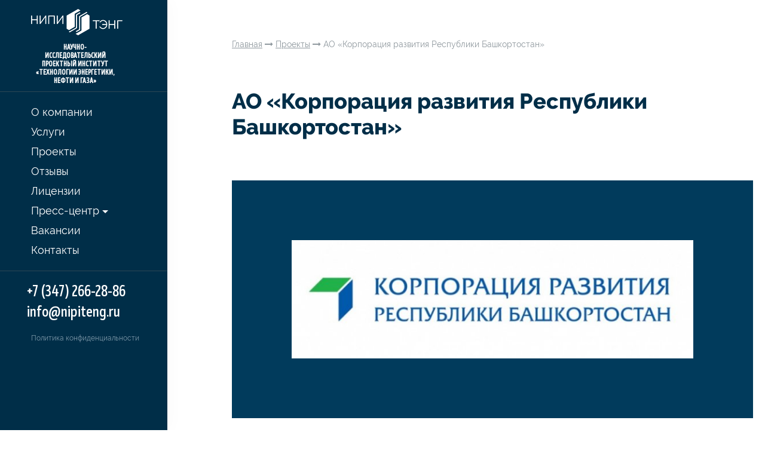

--- FILE ---
content_type: text/html; charset=UTF-8
request_url: https://nipiteng.ru/projects/ao-korporatsiya-razvitiya-respubliki-bashkortostan/
body_size: 12945
content:
 

<!DOCTYPE html>
<html lang="ru">

<head>
    <meta charset="utf-8">
    <meta http-equiv="X-UA-Compatible" content="IE=edge" />
    <meta name="viewport" content="width=device-width, initial-scale=1, maximum-scale=1" />
   

    <link rel="shortcut icon" type="image/x-icon" href="/wp-content/themes/nipiteng/images/favicon.ico" />
    <link rel="stylesheet" href="/wp-content/themes/nipiteng/css/bootstrap.menu.css" />
    <link rel="stylesheet" href="/wp-content/themes/nipiteng/css/bootstrap.min.css" />
    <link rel="stylesheet" href="/wp-content/themes/nipiteng/css/animate.min.css" />
    <link rel="stylesheet" href="/wp-content/themes/nipiteng/css/font-awesome.min.css">
    <link rel="stylesheet" href="/wp-content/themes/nipiteng/css/owl.carousel.min.css" />
    <link rel="stylesheet" href="/wp-content/themes/nipiteng/css/owl.theme.default.min.css" />
    <meta name='robots' content='index, follow, max-image-preview:large, max-snippet:-1, max-video-preview:-1' />
	<style>img:is([sizes="auto" i], [sizes^="auto," i]) { contain-intrinsic-size: 3000px 1500px }</style>
	
	<!-- This site is optimized with the Yoast SEO plugin v23.2 - https://yoast.com/wordpress/plugins/seo/ -->
	<title>АО «Корпорация развития Республики Башкортостан»</title>
	<meta name="description" content="Провести экспертизу промышленной безопасности проектной документации на техническое перевооружение объекта." />
	<link rel="canonical" href="https://nipiteng.ru/projects/ao-korporatsiya-razvitiya-respubliki-bashkortostan/" />
	<meta property="og:locale" content="ru_RU" />
	<meta property="og:type" content="article" />
	<meta property="og:title" content="АО «Корпорация развития Республики Башкортостан»" />
	<meta property="og:description" content="Провести экспертизу промышленной безопасности проектной документации на техническое перевооружение объекта." />
	<meta property="og:url" content="https://nipiteng.ru/projects/ao-korporatsiya-razvitiya-respubliki-bashkortostan/" />
	<meta property="og:site_name" content="Научно-исследовательский проектный институт «ТЭНГ»" />
	<meta property="article:modified_time" content="2021-04-02T04:38:22+00:00" />
	<meta property="og:image" content="https://nipiteng.ru/wp-content/uploads/2019/04/INVESTKAPITALSTROJ-1.jpg" />
	<meta property="og:image:width" content="1125" />
	<meta property="og:image:height" content="750" />
	<meta property="og:image:type" content="image/jpeg" />
	<meta name="twitter:card" content="summary_large_image" />
	<script type="application/ld+json" class="yoast-schema-graph">{"@context":"https://schema.org","@graph":[{"@type":"WebPage","@id":"https://nipiteng.ru/projects/ao-korporatsiya-razvitiya-respubliki-bashkortostan/","url":"https://nipiteng.ru/projects/ao-korporatsiya-razvitiya-respubliki-bashkortostan/","name":"АО «Корпорация развития Республики Башкортостан»","isPartOf":{"@id":"https://nipiteng.ru/#website"},"primaryImageOfPage":{"@id":"https://nipiteng.ru/projects/ao-korporatsiya-razvitiya-respubliki-bashkortostan/#primaryimage"},"image":{"@id":"https://nipiteng.ru/projects/ao-korporatsiya-razvitiya-respubliki-bashkortostan/#primaryimage"},"thumbnailUrl":"https://nipiteng.ru/wp-content/uploads/2019/04/INVESTKAPITALSTROJ-1.jpg","datePublished":"2019-04-08T17:51:37+00:00","dateModified":"2021-04-02T04:38:22+00:00","description":"Провести экспертизу промышленной безопасности проектной документации на техническое перевооружение объекта.","breadcrumb":{"@id":"https://nipiteng.ru/projects/ao-korporatsiya-razvitiya-respubliki-bashkortostan/#breadcrumb"},"inLanguage":"ru-RU","potentialAction":[{"@type":"ReadAction","target":["https://nipiteng.ru/projects/ao-korporatsiya-razvitiya-respubliki-bashkortostan/"]}]},{"@type":"ImageObject","inLanguage":"ru-RU","@id":"https://nipiteng.ru/projects/ao-korporatsiya-razvitiya-respubliki-bashkortostan/#primaryimage","url":"https://nipiteng.ru/wp-content/uploads/2019/04/INVESTKAPITALSTROJ-1.jpg","contentUrl":"https://nipiteng.ru/wp-content/uploads/2019/04/INVESTKAPITALSTROJ-1.jpg","width":1125,"height":750},{"@type":"BreadcrumbList","@id":"https://nipiteng.ru/projects/ao-korporatsiya-razvitiya-respubliki-bashkortostan/#breadcrumb","itemListElement":[{"@type":"ListItem","position":1,"name":"Главная","item":"https://nipiteng.ru/"},{"@type":"ListItem","position":2,"name":"Проекты","item":"https://nipiteng.ru/projects/"},{"@type":"ListItem","position":3,"name":"АО «Корпорация развития Республики Башкортостан»"}]},{"@type":"WebSite","@id":"https://nipiteng.ru/#website","url":"https://nipiteng.ru/","name":"Научно-исследовательский проектный институт «ТЭНГ»","description":"Экспертиза промышленной безопасности, проектирование, техническая диагностика и обследование, энергоаудит","publisher":{"@id":"https://nipiteng.ru/#organization"},"potentialAction":[{"@type":"SearchAction","target":{"@type":"EntryPoint","urlTemplate":"https://nipiteng.ru/?s={search_term_string}"},"query-input":"required name=search_term_string"}],"inLanguage":"ru-RU"},{"@type":"Organization","@id":"https://nipiteng.ru/#organization","name":"НИПИ «ТЭНГ» - Научно–Исследовательский Проектный Институт «Технологии Энергетики, Нефти и Газа»","url":"https://nipiteng.ru/","logo":{"@type":"ImageObject","inLanguage":"ru-RU","@id":"https://nipiteng.ru/#/schema/logo/image/","url":"https://nipiteng.ru/wp-content/uploads/2020/02/op_image.jpg","contentUrl":"https://nipiteng.ru/wp-content/uploads/2020/02/op_image.jpg","width":1353,"height":742,"caption":"НИПИ «ТЭНГ» - Научно–Исследовательский Проектный Институт «Технологии Энергетики, Нефти и Газа»"},"image":{"@id":"https://nipiteng.ru/#/schema/logo/image/"},"sameAs":["https://www.instagram.com/nipiteng/","https://www.youtube.com/channel/UCraF6tQwosLXbzILn7IzWbg"]}]}</script>
	<!-- / Yoast SEO plugin. -->


<script type="text/javascript">
/* <![CDATA[ */
window._wpemojiSettings = {"baseUrl":"https:\/\/s.w.org\/images\/core\/emoji\/15.0.3\/72x72\/","ext":".png","svgUrl":"https:\/\/s.w.org\/images\/core\/emoji\/15.0.3\/svg\/","svgExt":".svg","source":{"concatemoji":"https:\/\/nipiteng.ru\/wp-includes\/js\/wp-emoji-release.min.js?ver=6.7.4"}};
/*! This file is auto-generated */
!function(i,n){var o,s,e;function c(e){try{var t={supportTests:e,timestamp:(new Date).valueOf()};sessionStorage.setItem(o,JSON.stringify(t))}catch(e){}}function p(e,t,n){e.clearRect(0,0,e.canvas.width,e.canvas.height),e.fillText(t,0,0);var t=new Uint32Array(e.getImageData(0,0,e.canvas.width,e.canvas.height).data),r=(e.clearRect(0,0,e.canvas.width,e.canvas.height),e.fillText(n,0,0),new Uint32Array(e.getImageData(0,0,e.canvas.width,e.canvas.height).data));return t.every(function(e,t){return e===r[t]})}function u(e,t,n){switch(t){case"flag":return n(e,"\ud83c\udff3\ufe0f\u200d\u26a7\ufe0f","\ud83c\udff3\ufe0f\u200b\u26a7\ufe0f")?!1:!n(e,"\ud83c\uddfa\ud83c\uddf3","\ud83c\uddfa\u200b\ud83c\uddf3")&&!n(e,"\ud83c\udff4\udb40\udc67\udb40\udc62\udb40\udc65\udb40\udc6e\udb40\udc67\udb40\udc7f","\ud83c\udff4\u200b\udb40\udc67\u200b\udb40\udc62\u200b\udb40\udc65\u200b\udb40\udc6e\u200b\udb40\udc67\u200b\udb40\udc7f");case"emoji":return!n(e,"\ud83d\udc26\u200d\u2b1b","\ud83d\udc26\u200b\u2b1b")}return!1}function f(e,t,n){var r="undefined"!=typeof WorkerGlobalScope&&self instanceof WorkerGlobalScope?new OffscreenCanvas(300,150):i.createElement("canvas"),a=r.getContext("2d",{willReadFrequently:!0}),o=(a.textBaseline="top",a.font="600 32px Arial",{});return e.forEach(function(e){o[e]=t(a,e,n)}),o}function t(e){var t=i.createElement("script");t.src=e,t.defer=!0,i.head.appendChild(t)}"undefined"!=typeof Promise&&(o="wpEmojiSettingsSupports",s=["flag","emoji"],n.supports={everything:!0,everythingExceptFlag:!0},e=new Promise(function(e){i.addEventListener("DOMContentLoaded",e,{once:!0})}),new Promise(function(t){var n=function(){try{var e=JSON.parse(sessionStorage.getItem(o));if("object"==typeof e&&"number"==typeof e.timestamp&&(new Date).valueOf()<e.timestamp+604800&&"object"==typeof e.supportTests)return e.supportTests}catch(e){}return null}();if(!n){if("undefined"!=typeof Worker&&"undefined"!=typeof OffscreenCanvas&&"undefined"!=typeof URL&&URL.createObjectURL&&"undefined"!=typeof Blob)try{var e="postMessage("+f.toString()+"("+[JSON.stringify(s),u.toString(),p.toString()].join(",")+"));",r=new Blob([e],{type:"text/javascript"}),a=new Worker(URL.createObjectURL(r),{name:"wpTestEmojiSupports"});return void(a.onmessage=function(e){c(n=e.data),a.terminate(),t(n)})}catch(e){}c(n=f(s,u,p))}t(n)}).then(function(e){for(var t in e)n.supports[t]=e[t],n.supports.everything=n.supports.everything&&n.supports[t],"flag"!==t&&(n.supports.everythingExceptFlag=n.supports.everythingExceptFlag&&n.supports[t]);n.supports.everythingExceptFlag=n.supports.everythingExceptFlag&&!n.supports.flag,n.DOMReady=!1,n.readyCallback=function(){n.DOMReady=!0}}).then(function(){return e}).then(function(){var e;n.supports.everything||(n.readyCallback(),(e=n.source||{}).concatemoji?t(e.concatemoji):e.wpemoji&&e.twemoji&&(t(e.twemoji),t(e.wpemoji)))}))}((window,document),window._wpemojiSettings);
/* ]]> */
</script>
<style id='wp-emoji-styles-inline-css' type='text/css'>

	img.wp-smiley, img.emoji {
		display: inline !important;
		border: none !important;
		box-shadow: none !important;
		height: 1em !important;
		width: 1em !important;
		margin: 0 0.07em !important;
		vertical-align: -0.1em !important;
		background: none !important;
		padding: 0 !important;
	}
</style>
<link rel='stylesheet' id='wp-block-library-css' href='https://nipiteng.ru/wp-includes/css/dist/block-library/style.min.css?ver=6.7.4' type='text/css' media='all' />
<style id='classic-theme-styles-inline-css' type='text/css'>
/*! This file is auto-generated */
.wp-block-button__link{color:#fff;background-color:#32373c;border-radius:9999px;box-shadow:none;text-decoration:none;padding:calc(.667em + 2px) calc(1.333em + 2px);font-size:1.125em}.wp-block-file__button{background:#32373c;color:#fff;text-decoration:none}
</style>
<style id='global-styles-inline-css' type='text/css'>
:root{--wp--preset--aspect-ratio--square: 1;--wp--preset--aspect-ratio--4-3: 4/3;--wp--preset--aspect-ratio--3-4: 3/4;--wp--preset--aspect-ratio--3-2: 3/2;--wp--preset--aspect-ratio--2-3: 2/3;--wp--preset--aspect-ratio--16-9: 16/9;--wp--preset--aspect-ratio--9-16: 9/16;--wp--preset--color--black: #000000;--wp--preset--color--cyan-bluish-gray: #abb8c3;--wp--preset--color--white: #ffffff;--wp--preset--color--pale-pink: #f78da7;--wp--preset--color--vivid-red: #cf2e2e;--wp--preset--color--luminous-vivid-orange: #ff6900;--wp--preset--color--luminous-vivid-amber: #fcb900;--wp--preset--color--light-green-cyan: #7bdcb5;--wp--preset--color--vivid-green-cyan: #00d084;--wp--preset--color--pale-cyan-blue: #8ed1fc;--wp--preset--color--vivid-cyan-blue: #0693e3;--wp--preset--color--vivid-purple: #9b51e0;--wp--preset--gradient--vivid-cyan-blue-to-vivid-purple: linear-gradient(135deg,rgba(6,147,227,1) 0%,rgb(155,81,224) 100%);--wp--preset--gradient--light-green-cyan-to-vivid-green-cyan: linear-gradient(135deg,rgb(122,220,180) 0%,rgb(0,208,130) 100%);--wp--preset--gradient--luminous-vivid-amber-to-luminous-vivid-orange: linear-gradient(135deg,rgba(252,185,0,1) 0%,rgba(255,105,0,1) 100%);--wp--preset--gradient--luminous-vivid-orange-to-vivid-red: linear-gradient(135deg,rgba(255,105,0,1) 0%,rgb(207,46,46) 100%);--wp--preset--gradient--very-light-gray-to-cyan-bluish-gray: linear-gradient(135deg,rgb(238,238,238) 0%,rgb(169,184,195) 100%);--wp--preset--gradient--cool-to-warm-spectrum: linear-gradient(135deg,rgb(74,234,220) 0%,rgb(151,120,209) 20%,rgb(207,42,186) 40%,rgb(238,44,130) 60%,rgb(251,105,98) 80%,rgb(254,248,76) 100%);--wp--preset--gradient--blush-light-purple: linear-gradient(135deg,rgb(255,206,236) 0%,rgb(152,150,240) 100%);--wp--preset--gradient--blush-bordeaux: linear-gradient(135deg,rgb(254,205,165) 0%,rgb(254,45,45) 50%,rgb(107,0,62) 100%);--wp--preset--gradient--luminous-dusk: linear-gradient(135deg,rgb(255,203,112) 0%,rgb(199,81,192) 50%,rgb(65,88,208) 100%);--wp--preset--gradient--pale-ocean: linear-gradient(135deg,rgb(255,245,203) 0%,rgb(182,227,212) 50%,rgb(51,167,181) 100%);--wp--preset--gradient--electric-grass: linear-gradient(135deg,rgb(202,248,128) 0%,rgb(113,206,126) 100%);--wp--preset--gradient--midnight: linear-gradient(135deg,rgb(2,3,129) 0%,rgb(40,116,252) 100%);--wp--preset--font-size--small: 13px;--wp--preset--font-size--medium: 20px;--wp--preset--font-size--large: 36px;--wp--preset--font-size--x-large: 42px;--wp--preset--spacing--20: 0.44rem;--wp--preset--spacing--30: 0.67rem;--wp--preset--spacing--40: 1rem;--wp--preset--spacing--50: 1.5rem;--wp--preset--spacing--60: 2.25rem;--wp--preset--spacing--70: 3.38rem;--wp--preset--spacing--80: 5.06rem;--wp--preset--shadow--natural: 6px 6px 9px rgba(0, 0, 0, 0.2);--wp--preset--shadow--deep: 12px 12px 50px rgba(0, 0, 0, 0.4);--wp--preset--shadow--sharp: 6px 6px 0px rgba(0, 0, 0, 0.2);--wp--preset--shadow--outlined: 6px 6px 0px -3px rgba(255, 255, 255, 1), 6px 6px rgba(0, 0, 0, 1);--wp--preset--shadow--crisp: 6px 6px 0px rgba(0, 0, 0, 1);}:where(.is-layout-flex){gap: 0.5em;}:where(.is-layout-grid){gap: 0.5em;}body .is-layout-flex{display: flex;}.is-layout-flex{flex-wrap: wrap;align-items: center;}.is-layout-flex > :is(*, div){margin: 0;}body .is-layout-grid{display: grid;}.is-layout-grid > :is(*, div){margin: 0;}:where(.wp-block-columns.is-layout-flex){gap: 2em;}:where(.wp-block-columns.is-layout-grid){gap: 2em;}:where(.wp-block-post-template.is-layout-flex){gap: 1.25em;}:where(.wp-block-post-template.is-layout-grid){gap: 1.25em;}.has-black-color{color: var(--wp--preset--color--black) !important;}.has-cyan-bluish-gray-color{color: var(--wp--preset--color--cyan-bluish-gray) !important;}.has-white-color{color: var(--wp--preset--color--white) !important;}.has-pale-pink-color{color: var(--wp--preset--color--pale-pink) !important;}.has-vivid-red-color{color: var(--wp--preset--color--vivid-red) !important;}.has-luminous-vivid-orange-color{color: var(--wp--preset--color--luminous-vivid-orange) !important;}.has-luminous-vivid-amber-color{color: var(--wp--preset--color--luminous-vivid-amber) !important;}.has-light-green-cyan-color{color: var(--wp--preset--color--light-green-cyan) !important;}.has-vivid-green-cyan-color{color: var(--wp--preset--color--vivid-green-cyan) !important;}.has-pale-cyan-blue-color{color: var(--wp--preset--color--pale-cyan-blue) !important;}.has-vivid-cyan-blue-color{color: var(--wp--preset--color--vivid-cyan-blue) !important;}.has-vivid-purple-color{color: var(--wp--preset--color--vivid-purple) !important;}.has-black-background-color{background-color: var(--wp--preset--color--black) !important;}.has-cyan-bluish-gray-background-color{background-color: var(--wp--preset--color--cyan-bluish-gray) !important;}.has-white-background-color{background-color: var(--wp--preset--color--white) !important;}.has-pale-pink-background-color{background-color: var(--wp--preset--color--pale-pink) !important;}.has-vivid-red-background-color{background-color: var(--wp--preset--color--vivid-red) !important;}.has-luminous-vivid-orange-background-color{background-color: var(--wp--preset--color--luminous-vivid-orange) !important;}.has-luminous-vivid-amber-background-color{background-color: var(--wp--preset--color--luminous-vivid-amber) !important;}.has-light-green-cyan-background-color{background-color: var(--wp--preset--color--light-green-cyan) !important;}.has-vivid-green-cyan-background-color{background-color: var(--wp--preset--color--vivid-green-cyan) !important;}.has-pale-cyan-blue-background-color{background-color: var(--wp--preset--color--pale-cyan-blue) !important;}.has-vivid-cyan-blue-background-color{background-color: var(--wp--preset--color--vivid-cyan-blue) !important;}.has-vivid-purple-background-color{background-color: var(--wp--preset--color--vivid-purple) !important;}.has-black-border-color{border-color: var(--wp--preset--color--black) !important;}.has-cyan-bluish-gray-border-color{border-color: var(--wp--preset--color--cyan-bluish-gray) !important;}.has-white-border-color{border-color: var(--wp--preset--color--white) !important;}.has-pale-pink-border-color{border-color: var(--wp--preset--color--pale-pink) !important;}.has-vivid-red-border-color{border-color: var(--wp--preset--color--vivid-red) !important;}.has-luminous-vivid-orange-border-color{border-color: var(--wp--preset--color--luminous-vivid-orange) !important;}.has-luminous-vivid-amber-border-color{border-color: var(--wp--preset--color--luminous-vivid-amber) !important;}.has-light-green-cyan-border-color{border-color: var(--wp--preset--color--light-green-cyan) !important;}.has-vivid-green-cyan-border-color{border-color: var(--wp--preset--color--vivid-green-cyan) !important;}.has-pale-cyan-blue-border-color{border-color: var(--wp--preset--color--pale-cyan-blue) !important;}.has-vivid-cyan-blue-border-color{border-color: var(--wp--preset--color--vivid-cyan-blue) !important;}.has-vivid-purple-border-color{border-color: var(--wp--preset--color--vivid-purple) !important;}.has-vivid-cyan-blue-to-vivid-purple-gradient-background{background: var(--wp--preset--gradient--vivid-cyan-blue-to-vivid-purple) !important;}.has-light-green-cyan-to-vivid-green-cyan-gradient-background{background: var(--wp--preset--gradient--light-green-cyan-to-vivid-green-cyan) !important;}.has-luminous-vivid-amber-to-luminous-vivid-orange-gradient-background{background: var(--wp--preset--gradient--luminous-vivid-amber-to-luminous-vivid-orange) !important;}.has-luminous-vivid-orange-to-vivid-red-gradient-background{background: var(--wp--preset--gradient--luminous-vivid-orange-to-vivid-red) !important;}.has-very-light-gray-to-cyan-bluish-gray-gradient-background{background: var(--wp--preset--gradient--very-light-gray-to-cyan-bluish-gray) !important;}.has-cool-to-warm-spectrum-gradient-background{background: var(--wp--preset--gradient--cool-to-warm-spectrum) !important;}.has-blush-light-purple-gradient-background{background: var(--wp--preset--gradient--blush-light-purple) !important;}.has-blush-bordeaux-gradient-background{background: var(--wp--preset--gradient--blush-bordeaux) !important;}.has-luminous-dusk-gradient-background{background: var(--wp--preset--gradient--luminous-dusk) !important;}.has-pale-ocean-gradient-background{background: var(--wp--preset--gradient--pale-ocean) !important;}.has-electric-grass-gradient-background{background: var(--wp--preset--gradient--electric-grass) !important;}.has-midnight-gradient-background{background: var(--wp--preset--gradient--midnight) !important;}.has-small-font-size{font-size: var(--wp--preset--font-size--small) !important;}.has-medium-font-size{font-size: var(--wp--preset--font-size--medium) !important;}.has-large-font-size{font-size: var(--wp--preset--font-size--large) !important;}.has-x-large-font-size{font-size: var(--wp--preset--font-size--x-large) !important;}
:where(.wp-block-post-template.is-layout-flex){gap: 1.25em;}:where(.wp-block-post-template.is-layout-grid){gap: 1.25em;}
:where(.wp-block-columns.is-layout-flex){gap: 2em;}:where(.wp-block-columns.is-layout-grid){gap: 2em;}
:root :where(.wp-block-pullquote){font-size: 1.5em;line-height: 1.6;}
</style>
<link rel='stylesheet' id='contact-form-7-css' href='https://nipiteng.ru/wp-content/plugins/contact-form-7/includes/css/styles.css?ver=5.9.8' type='text/css' media='all' />
<link rel='stylesheet' id='nipiteng-style-css' href='https://nipiteng.ru/wp-content/themes/nipiteng/style.css?ver=6.7.4' type='text/css' media='all' />
<script type="text/javascript" src="https://nipiteng.ru/wp-includes/js/jquery/jquery.min.js?ver=3.7.1" id="jquery-core-js"></script>
<script type="text/javascript" src="https://nipiteng.ru/wp-includes/js/jquery/jquery-migrate.min.js?ver=3.4.1" id="jquery-migrate-js"></script>
<script type="text/javascript" src="https://nipiteng.ru/wp-content/themes/nipiteng/js/loadmore.js?ver=6.7.4" id="true_loadmore-js"></script>
<link rel="https://api.w.org/" href="https://nipiteng.ru/wp-json/" /><meta name="generator" content="WordPress 6.7.4" />
<link rel='shortlink' href='https://nipiteng.ru/?p=261' />
<link rel="alternate" title="oEmbed (JSON)" type="application/json+oembed" href="https://nipiteng.ru/wp-json/oembed/1.0/embed?url=https%3A%2F%2Fnipiteng.ru%2Fprojects%2Fao-korporatsiya-razvitiya-respubliki-bashkortostan%2F" />
<link rel="alternate" title="oEmbed (XML)" type="text/xml+oembed" href="https://nipiteng.ru/wp-json/oembed/1.0/embed?url=https%3A%2F%2Fnipiteng.ru%2Fprojects%2Fao-korporatsiya-razvitiya-respubliki-bashkortostan%2F&#038;format=xml" />
    


   
    </head>
    

<body>



<!-- Yandex.Metrika counter -->
<script type="text/javascript" >
   (function(m,e,t,r,i,k,a){m[i]=m[i]||function(){(m[i].a=m[i].a||[]).push(arguments)};
   m[i].l=1*new Date();k=e.createElement(t),a=e.getElementsByTagName(t)[0],k.async=1,k.src=r,a.parentNode.insertBefore(k,a)})
   (window, document, "script", "https://mc.yandex.ru/metrika/tag.js", "ym");

   ym(53227618, "init", {
        clickmap:true,
        trackLinks:true,
        accurateTrackBounce:true,
        webvisor:true
   });
</script>
<noscript><div><img src="https://mc.yandex.ru/watch/53227618" style="position:absolute; left:-9999px;" alt="" /></div></noscript>
<!-- /Yandex.Metrika counter -->


        <div class="modal fade zakaz_zvonka" id="susbc-form">
            <div class="modal-dialog shadow-lg  rounded">
                <div class="modal-content sub-bg">
                    <div class="modal-header subs-header">
                        <button type="button" class="close" data-dismiss="modal" aria-hidden="true">&times;</button>
                    </div>
                    <div class="modal-body">
                        
                        <div class="heading-text text-center ">
                            <div class="zz_txt1">Заказать обратный звонок</div>
                            <div class="zz_txt2">Оставьте заявку и наш специалист свяжется с вами в ближайшее время!</div>
                        </div>
                        <div class="row">
                            <div class="col-md-12">
                            
                            
                            
                            
                            
                            
<div class="wpcf7 no-js" id="wpcf7-f1885-o1" lang="ru-RU" dir="ltr">
<div class="screen-reader-response"><p role="status" aria-live="polite" aria-atomic="true"></p> <ul></ul></div>
<form action="/projects/ao-korporatsiya-razvitiya-respubliki-bashkortostan/#wpcf7-f1885-o1" method="post" class="wpcf7-form init" aria-label="Контактная форма" novalidate="novalidate" data-status="init">
<div style="display: none;">
<input type="hidden" name="_wpcf7" value="1885" />
<input type="hidden" name="_wpcf7_version" value="5.9.8" />
<input type="hidden" name="_wpcf7_locale" value="ru_RU" />
<input type="hidden" name="_wpcf7_unit_tag" value="wpcf7-f1885-o1" />
<input type="hidden" name="_wpcf7_container_post" value="0" />
<input type="hidden" name="_wpcf7_posted_data_hash" value="" />
<input type="hidden" name="_cf7a__timestamp" value="roia1Vy2S4D6bQ0TYQbEeg==" />
<input type="hidden" name="_cf7a_version" value="1.0" />
<input type="hidden" name="_cf7a_address" value="5fUL52w2wMae0MHGkRlohQ==" />
<input type="hidden" name="_cf7a_referer" value="xQl+rrEu4hs1M5SvbuiLIA==" />
<input type="hidden" name="_cf7a_protocol" value="Ic4K1RkLHSLK6K3QW+fEkg==" />
<input type="hidden" name="_cf7a_bot_fingerprint" value="roia1Vy2S4D6bQ0TYQbEeg==" />
<input type="hidden" name="_cf7a_bot_fingerprint_extras" value="" />
<input type="hidden" name="_cf7a_append_on_submit" value="" />
</div>
<span class="wpcf7-form-control-wrap" data-name="text-6"><input size="30" maxlength="400" class="wpcf7-form-control wpcf7-text wpcf7-validates-as-required name" aria-required="true" aria-invalid="false" placeholder="Имя" value="" type="text" name="text-6" /><input type="text" name="name" value="" autocomplete="fill" class="fit-the-fullspace" aria-hidden="true" tabindex="-1" /></span>
<span class="wpcf7-form-control-wrap" data-name="tel-323"><input size="30" maxlength="400" class="wpcf7-form-control wpcf7-tel wpcf7-validates-as-required wpcf7-text wpcf7-validates-as-tel phone" aria-required="true" aria-invalid="false" placeholder="Телефон" value="" type="tel" name="tel-323" /></span>


<input class="wpcf7-form-control wpcf7-submit has-spinner" type="submit" value="Отправить" /><div class="wpcf7-response-output" aria-hidden="true"></div>
</form>
</div>
                                
                            </div>
                        </div>
                    </div>
                </div>
            </div>
        </div>
      <div class="modal fade zakaz_zvonka" id="susbc-form2">
            <div class="modal-dialog shadow-lg  rounded">
                <div class="modal-content sub-bg">
                    <div class="modal-header subs-header">
                        <button type="button" class="close" data-dismiss="modal" aria-hidden="true">&times;</button>
                    </div>
                    <div class="modal-body">
                        
                        <div class="heading-text text-center ">
                            <div class="zz_txt1">Задать вопрос</div>
                            <div class="zz_txt2">Есть вопросы? Напишите нам</div>
                        </div>
                        <div class="row">
                            <div class="col-md-12">
                            
                            
                            
                            
                            
                            
<div class="wpcf7 no-js" id="wpcf7-f1911-o2" lang="ru-RU" dir="ltr">
<div class="screen-reader-response"><p role="status" aria-live="polite" aria-atomic="true"></p> <ul></ul></div>
<form action="/projects/ao-korporatsiya-razvitiya-respubliki-bashkortostan/#wpcf7-f1911-o2" method="post" class="wpcf7-form init" aria-label="Контактная форма" novalidate="novalidate" data-status="init">
<div style="display: none;">
<input type="hidden" name="_wpcf7" value="1911" />
<input type="hidden" name="_wpcf7_version" value="5.9.8" />
<input type="hidden" name="_wpcf7_locale" value="ru_RU" />
<input type="hidden" name="_wpcf7_unit_tag" value="wpcf7-f1911-o2" />
<input type="hidden" name="_wpcf7_container_post" value="0" />
<input type="hidden" name="_wpcf7_posted_data_hash" value="" />
<input type="hidden" name="_cf7a__timestamp" value="roia1Vy2S4D6bQ0TYQbEeg==" />
<input type="hidden" name="_cf7a_version" value="1.0" />
<input type="hidden" name="_cf7a_address" value="5fUL52w2wMae0MHGkRlohQ==" />
<input type="hidden" name="_cf7a_referer" value="xQl+rrEu4hs1M5SvbuiLIA==" />
<input type="hidden" name="_cf7a_protocol" value="Ic4K1RkLHSLK6K3QW+fEkg==" />
<input type="hidden" name="_cf7a_bot_fingerprint" value="roia1Vy2S4D6bQ0TYQbEeg==" />
<input type="hidden" name="_cf7a_bot_fingerprint_extras" value="" />
<input type="hidden" name="_cf7a_append_on_submit" value="" />
</div>
<span class="wpcf7-form-control-wrap" data-name="text-642"><input type="text" name="name" value="" autocomplete="fill" class="fit-the-fullspace" aria-hidden="true" tabindex="-1" /><input size="40" maxlength="400" class="wpcf7-form-control wpcf7-text wpcf7-validates-as-required name" aria-required="true" aria-invalid="false" placeholder="Имя" value="" type="text" name="text-642" /></span>
<span class="wpcf7-form-control-wrap" data-name="email-816"><input size="40" maxlength="400" class="wpcf7-form-control wpcf7-email wpcf7-validates-as-required wpcf7-text wpcf7-validates-as-email name" aria-required="true" aria-invalid="false" placeholder="Email для получения ответа" value="" type="email" name="email-816" /></span>
<span class="wpcf7-form-control-wrap" data-name="textarea-451"><textarea cols="40" rows="5" maxlength="2000" class="wpcf7-form-control wpcf7-textarea wpcf7-validates-as-required name" aria-required="true" aria-invalid="false" placeholder="Ваш вопрос" name="textarea-451"></textarea></span>
<br>
<span class="wpcf7-form-control-wrap" data-name="checkbox-649"><span class="wpcf7-form-control wpcf7-checkbox wpcf7-validates-as-required wpcf7-exclusive-checkbox"><span class="wpcf7-list-item first last"><input type="checkbox" name="checkbox-649" value="Согласен с условиями обработки персональных данных" /><span class="wpcf7-list-item-label">Согласен с условиями обработки персональных данных</span></span></span></span>

<input class="wpcf7-form-control wpcf7-submit has-spinner" type="submit" value="Отправить" />


<style>
.wpcf7-list-item-label {
color: #fff;
padding-left: 10px;
}
</style><div class="wpcf7-response-output" aria-hidden="true"></div>
</form>
</div>
                                
                            </div>
                        </div>
                    </div>
                </div>
            </div>
        </div>
          
  
  

   <div class="modal fade zakaz_zvonka" id="freeconsult">
            <div class="modal-dialog shadow-lg  rounded">
                <div class="modal-content sub-bg">
                    <div class="modal-header subs-header">
                        <button type="button" class="close" data-dismiss="modal" aria-hidden="true">&times;</button>
                    </div>
                    <div class="modal-body">
                        
                        <div class="heading-text text-center ">
                            <div class="zz_txt1">Получите  бесплатную консультацию</div>
                            <div class="zz_txt2">Оставьте заявку <br>и наш специалист Вам перезвонит.
</div>
                        </div>
                        <div class="row">
                            <div class="col-md-12">
                            
                            
                            
                            
                            
                            
<div class="wpcf7 no-js" id="wpcf7-f2120-o3" lang="ru-RU" dir="ltr">
<div class="screen-reader-response"><p role="status" aria-live="polite" aria-atomic="true"></p> <ul></ul></div>
<form action="/projects/ao-korporatsiya-razvitiya-respubliki-bashkortostan/#wpcf7-f2120-o3" method="post" class="wpcf7-form init" aria-label="Контактная форма" novalidate="novalidate" data-status="init">
<div style="display: none;">
<input type="hidden" name="_wpcf7" value="2120" />
<input type="hidden" name="_wpcf7_version" value="5.9.8" />
<input type="hidden" name="_wpcf7_locale" value="ru_RU" />
<input type="hidden" name="_wpcf7_unit_tag" value="wpcf7-f2120-o3" />
<input type="hidden" name="_wpcf7_container_post" value="0" />
<input type="hidden" name="_wpcf7_posted_data_hash" value="" />
<input type="hidden" name="_cf7a__timestamp" value="roia1Vy2S4D6bQ0TYQbEeg==" />
<input type="hidden" name="_cf7a_version" value="1.0" />
<input type="hidden" name="_cf7a_address" value="5fUL52w2wMae0MHGkRlohQ==" />
<input type="hidden" name="_cf7a_referer" value="xQl+rrEu4hs1M5SvbuiLIA==" />
<input type="hidden" name="_cf7a_protocol" value="Ic4K1RkLHSLK6K3QW+fEkg==" />
<input type="hidden" name="_cf7a_bot_fingerprint" value="roia1Vy2S4D6bQ0TYQbEeg==" />
<input type="hidden" name="_cf7a_bot_fingerprint_extras" value="" />
<input type="hidden" name="_cf7a_append_on_submit" value="" />
</div>
<span class="wpcf7-form-control-wrap" data-name="text-6"><input type="text" name="name" value="" autocomplete="fill" class="fit-the-fullspace" aria-hidden="true" tabindex="-1" /><input size="30" maxlength="400" class="wpcf7-form-control wpcf7-text wpcf7-validates-as-required name" aria-required="true" aria-invalid="false" placeholder="Имя" value="" type="text" name="text-6" /></span>
<span class="wpcf7-form-control-wrap" data-name="tel-323"><input size="30" maxlength="400" class="wpcf7-form-control wpcf7-tel wpcf7-validates-as-required wpcf7-text wpcf7-validates-as-tel phone" aria-required="true" aria-invalid="false" placeholder="Телефон" value="" type="tel" name="tel-323" /></span>

<input class="wpcf7-form-control wpcf7-submit has-spinner" type="submit" value="Получить консультацию" /><div class="wpcf7-response-output" aria-hidden="true"></div>
</form>
</div>
                                
                            </div>
                        </div>
                    </div>
                </div>
            </div>
        </div>
        
        
        
        <div class="modal fade zakaz_zvonka" id="zapr_prezent">
            <div class="modal-dialog shadow-lg  rounded">
                <div class="modal-content sub-bg">
                    <div class="modal-header subs-header">
                        <button type="button" class="close" data-dismiss="modal" aria-hidden="true">&times;</button>
                    </div>
                    <div class="modal-body">
                        
                        <div class="heading-text text-center ">
                            <div class="zz_txt1">Скачать презентацию компании</div>
                            <div class="zz_txt2">Укажите данные <br>для отправки презентации.
</div>
                        </div>
                        <div class="row">
                            <div class="col-md-12">
                            
                            
                            
                            
                            
                            
<div class="wpcf7 no-js" id="wpcf7-f4165-o4" lang="ru-RU" dir="ltr">
<div class="screen-reader-response"><p role="status" aria-live="polite" aria-atomic="true"></p> <ul></ul></div>
<form action="/projects/ao-korporatsiya-razvitiya-respubliki-bashkortostan/#wpcf7-f4165-o4" method="post" class="wpcf7-form init" aria-label="Контактная форма" novalidate="novalidate" data-status="init">
<div style="display: none;">
<input type="hidden" name="_wpcf7" value="4165" />
<input type="hidden" name="_wpcf7_version" value="5.9.8" />
<input type="hidden" name="_wpcf7_locale" value="ru_RU" />
<input type="hidden" name="_wpcf7_unit_tag" value="wpcf7-f4165-o4" />
<input type="hidden" name="_wpcf7_container_post" value="0" />
<input type="hidden" name="_wpcf7_posted_data_hash" value="" />
<input type="hidden" name="_cf7a__timestamp" value="roia1Vy2S4D6bQ0TYQbEeg==" />
<input type="hidden" name="_cf7a_version" value="1.0" />
<input type="hidden" name="_cf7a_address" value="5fUL52w2wMae0MHGkRlohQ==" />
<input type="hidden" name="_cf7a_referer" value="xQl+rrEu4hs1M5SvbuiLIA==" />
<input type="hidden" name="_cf7a_protocol" value="Ic4K1RkLHSLK6K3QW+fEkg==" />
<input type="hidden" name="_cf7a_bot_fingerprint" value="roia1Vy2S4D6bQ0TYQbEeg==" />
<input type="hidden" name="_cf7a_bot_fingerprint_extras" value="" />
<input type="hidden" name="_cf7a_append_on_submit" value="" />
</div>
<span class="wpcf7-form-control-wrap" data-name="text-6"><input type="text" name="name" value="" autocomplete="fill" class="fit-the-fullspace" aria-hidden="true" tabindex="-1" /><input size="30" maxlength="400" class="wpcf7-form-control wpcf7-text wpcf7-validates-as-required name" aria-required="true" aria-invalid="false" placeholder="Имя" value="" type="text" name="text-6" /></span>
<span class="wpcf7-form-control-wrap" data-name="tel-323"><input size="30" maxlength="400" class="wpcf7-form-control wpcf7-tel wpcf7-validates-as-required wpcf7-text wpcf7-validates-as-tel phone" aria-required="true" aria-invalid="false" placeholder="Телефон" value="" type="tel" name="tel-323" /></span>
<span class="wpcf7-form-control-wrap" data-name="email-78"><input size="30" maxlength="400" class="wpcf7-form-control wpcf7-email wpcf7-validates-as-required wpcf7-text wpcf7-validates-as-email phone" aria-required="true" aria-invalid="false" placeholder="E-mail" value="" type="email" name="email-78" /></span>

<input class="wpcf7-form-control wpcf7-submit has-spinner" type="submit" value="Получить презентацию" /><div class="wpcf7-response-output" aria-hidden="true"></div>
</form>
</div>
                                
                            </div>
                        </div>
                    </div>
                </div>
            </div>
        </div>
        
        
        
        <div class="modal fade zakaz_zvonka" id="zapr_karta">
            <div class="modal-dialog shadow-lg  rounded">
                <div class="modal-content sub-bg">
                    <div class="modal-header subs-header">
                        <button type="button" class="close" data-dismiss="modal" aria-hidden="true">&times;</button>
                    </div>
                    <div class="modal-body">
                        
                        <div class="heading-text text-center ">
                            <div class="zz_txt1">Скачать карту партнера</div>
                            <div class="zz_txt2">Укажите данные <br>для отправки карты партнера.
</div>
                        </div>
                        <div class="row">
                            <div class="col-md-12">
                            
                            
                            
                            
                            
                            
<div class="wpcf7 no-js" id="wpcf7-f4170-o5" lang="ru-RU" dir="ltr">
<div class="screen-reader-response"><p role="status" aria-live="polite" aria-atomic="true"></p> <ul></ul></div>
<form action="/projects/ao-korporatsiya-razvitiya-respubliki-bashkortostan/#wpcf7-f4170-o5" method="post" class="wpcf7-form init" aria-label="Контактная форма" novalidate="novalidate" data-status="init">
<div style="display: none;">
<input type="hidden" name="_wpcf7" value="4170" />
<input type="hidden" name="_wpcf7_version" value="5.9.8" />
<input type="hidden" name="_wpcf7_locale" value="ru_RU" />
<input type="hidden" name="_wpcf7_unit_tag" value="wpcf7-f4170-o5" />
<input type="hidden" name="_wpcf7_container_post" value="0" />
<input type="hidden" name="_wpcf7_posted_data_hash" value="" />
<input type="hidden" name="_cf7a__timestamp" value="roia1Vy2S4D6bQ0TYQbEeg==" />
<input type="hidden" name="_cf7a_version" value="1.0" />
<input type="hidden" name="_cf7a_address" value="5fUL52w2wMae0MHGkRlohQ==" />
<input type="hidden" name="_cf7a_referer" value="xQl+rrEu4hs1M5SvbuiLIA==" />
<input type="hidden" name="_cf7a_protocol" value="Ic4K1RkLHSLK6K3QW+fEkg==" />
<input type="hidden" name="_cf7a_bot_fingerprint" value="roia1Vy2S4D6bQ0TYQbEeg==" />
<input type="hidden" name="_cf7a_bot_fingerprint_extras" value="" />
<input type="hidden" name="_cf7a_append_on_submit" value="" />
</div>
<span class="wpcf7-form-control-wrap" data-name="text-6"><input type="text" name="name" value="" autocomplete="fill" class="fit-the-fullspace" aria-hidden="true" tabindex="-1" /><input size="30" maxlength="400" class="wpcf7-form-control wpcf7-text wpcf7-validates-as-required name" aria-required="true" aria-invalid="false" placeholder="Имя" value="" type="text" name="text-6" /></span>
<span class="wpcf7-form-control-wrap" data-name="tel-323"><input size="30" maxlength="400" class="wpcf7-form-control wpcf7-tel wpcf7-validates-as-required wpcf7-text wpcf7-validates-as-tel phone" aria-required="true" aria-invalid="false" placeholder="Телефон" value="" type="tel" name="tel-323" /></span>
<span class="wpcf7-form-control-wrap" data-name="email-78"><input size="30" maxlength="400" class="wpcf7-form-control wpcf7-email wpcf7-validates-as-required wpcf7-text wpcf7-validates-as-email phone" aria-required="true" aria-invalid="false" placeholder="E-mail" value="" type="email" name="email-78" /></span>

<input class="wpcf7-form-control wpcf7-submit has-spinner" type="submit" value="Получить карту партнера" /><div class="wpcf7-response-output" aria-hidden="true"></div>
</form>
</div>
                                
                            </div> 
                        </div>
                    </div>
                </div>
            </div>
        </div>
   
   
   
   
   
    <!-- Loader -->
    <div id="loader">
        <div class="loading">
            <div></div>
        </div>
    </div>
    <!-- Sidebar -->
    <div class="togo-fixed-sidebar togo-sidebar-left">
        <div class="togo-header-container">
            <!-- Logo -->
            <a href="/" class="logo"> <img src="/wp-content/themes/nipiteng/images/logo/whitelogo.png" alt=""> <span class="logodesc">Научно-исследовательский
                    проектный институт
                    «Технологии энергетики, нефти и газа»</span>  </a> 
                    
                   
            <!-- Burger menu -->
            <div class="togo-burger-menu">
                <div class="togo-line-menu togo-line-half togo-first-line"></div>
                <div class="togo-line-menu"></div>
                <div class="togo-line-menu togo-line-half togo-last-line"></div>
            </div>
            <!--  
            
            [bvi text="Версия для слабовидящих"]            -->
            
            


            <nav class="togo-menu-fixed">
                
                
                
                <ul>
                <li><a  href="/about/">О компании</a></li>
                
                    <li><a  href="/uslugi/">Услуги</a></li>
              
                   <li id="menu-item-1865" class="menu-item menu-item-type-custom menu-item-object-custom menu-item-1865"><a href="/projects">Проекты</a></li>
               
               
                     <li><a  href="/otzivi/">Отзывы</a></li>
                     <li><a  href="/sertificates/">Лицензии</a></li>
               
               <li id="menu-item-1863" class="menu-item menu-item-type-post_type menu-item-object-page menu-item-1863 dropdown mega-dropdown " >
                
                <a class="dropdown-toggle" data-toggle="dropdown" href="#">Пресс-центр</a>
                <div class="fullsubmenu">
                <ul class="dropdown-menu row">
                
                
        <li id="menu-item-1881" class="menu-item menu-item-type-custom menu-item-object-custom menu-item-1881"><a href="/news">Новости компании</a></li>
                <li id="menu-item-1882" class="menu-item menu-item-type-post_type menu-item-object-page menu-item-1882"><a href="/blog/">Статьи</a></li>
     


                      
          </ul>
              </div>
               
               </li>
             
           
                
                <li class=" menu-item menu-item-type-post_type menu-item-object-page"><a class=""  href="/vakansii/">Вакансии</a></li>
                <li id="menu-item-98" class="menu-item menu-item-type-post_type menu-item-object-page menu-item-98"><a href="/contacts/">Контакты</a></li>
                </ul>
                
                <style>
                    
                    
                    
                .pulsate {
    -webkit-animation: pulsate 2s   infinite;
      
                    color: #fff;
}
@-webkit-keyframes pulsate {
    0% { 
       
        color: #fff;
    }
    50% { 
        
        color: #e72240;
    }
    100% { 
        
        color: #fff;
    }
}
                    

                    
@media screen and (max-width: 767px) {
                    
                    
                    
                       .dropdown-menu .show {
          display: contents;  
    }
    .togo-menu-fixed>ul ul a {
        color: #fff;
        padding-right: 2px;
    }
    .togo-menu-fixed {
    padding: 20px 5px 15px 52px;
}
    .togo-menu-fixed .overlay-dropdown-plus {
        display: none;
    }
                    
                    }
                    
                    
                    
                </style>
                 
               <!--  <ul>
                  
                     <li id="menu-item-1863" class="menu-item menu-item-type-post_type menu-item-object-page menu-item-1863"><a href="https://nipiteng.ru/uslugi/">Услуги</a></li>
<li id="menu-item-627" class="menu-item menu-item-type-post_type menu-item-object-page menu-item-627"><a href="https://nipiteng.ru/about/">О нас</a></li>
<li id="menu-item-1865" class="menu-item menu-item-type-custom menu-item-object-custom menu-item-1865"><a href="/projects">Проекты</a></li>
<li id="menu-item-1860" class="menu-item menu-item-type-post_type menu-item-object-page menu-item-1860"><a href="https://nipiteng.ru/team/">Команда</a></li>
<li id="menu-item-95" class="menu-item menu-item-type-post_type menu-item-object-page menu-item-95"><a href="https://nipiteng.ru/sertificates/">Лицензии</a></li>
<li id="menu-item-1881" class="menu-item menu-item-type-custom menu-item-object-custom menu-item-1881"><a href="/news">Пресс-центр</a></li>
<li id="menu-item-1882" class="menu-item menu-item-type-post_type menu-item-object-page current_page_parent menu-item-1882"><a href="https://nipiteng.ru/blog/">Блог</a></li>
<li id="menu-item-98" class="menu-item menu-item-type-post_type menu-item-object-page menu-item-98"><a href="https://nipiteng.ru/contacts/">Контакты</a></li>
                </ul> -->
                
               
            </nav>
            <!-- Menu social media -->
            <div class="togo-menu-social-media">
                <div class="phonenumber"> 
                <a href="tel:+73472662886">+7 (347) 266-28-86</a> 
                
                <a href="mailto:info@nipiteng.ru">info@nipiteng.ru</a> 
                </div>
                <div class="social"> 
                <br>
                <!--<a href="https://www.facebook.com/profile.php?id=100024268996247" target="_blank"><i class="fa fa-facebook"></i></a> 
                <a href="https://www.instagram.com/nipiteng/" target="_blank"><i class="fa fa-instagram"></i></a> 
                <a href="https://vk.com/nipiteng" target="_blank"><i class="fa fa-vk"></i></a> 
                <a href="https://www.youtube.com/channel/UCraF6tQwosLXbzILn7IzWbg" target="_blank"><i class="fa fa-youtube"></i></a> 
                --></div> 
                <!--<a data-toggle="modal" class="siderbarbtn" onclick="yaCounter53227618.reachGoal('zakaz_siderbar'); return true;"  href='#susbc-form'>заказать звонок</a> -->

                <div class="menu-other"> <a href="/policy/">Политика конфиденциальности</a> 
                
               <!-- <a href="/wp-content/uploads/2020/09/karta-partnera-ooo-laboratoriya.pdf" target="_blank">Скачать реквизиты</a> -->
                
                </div>
                
               
            </div>
        </div>
    </div>
    
    
    
   <!-- Content -->
    <div class="togo-side-content uslugi-page about-page">
       <div class="content_row"  id="breadcrumbs"><span><span><a href="https://nipiteng.ru/">Главная</a></span> <i class="fa fa-long-arrow-right" aria-hidden="true"></i> <span><a href="https://nipiteng.ru/projects/">Проекты</a></span> <i class="fa fa-long-arrow-right" aria-hidden="true"></i> <span class="breadcrumb_last" aria-current="page">АО «Корпорация развития Республики Башкортостан»</span></span></div>       <h1 class="h1vnutr">АО «Корпорация развития Республики Башкортостан»</h1>
       
       
    
       
     <div class=" project_carousel content_row">
        
        
        
              <div class="owl-carousel owl-theme text-center">
                           
                           
                           
                             
      <div class="item">
                                <div class="">  <img src="https://nipiteng.ru/wp-content/uploads/2019/04/da50309ccc23ad50acf90561a3ef30d2.jpg">                                 
                                </div>
                            </div>
                            
                            
       

                                 
                          
                            
                            
                        </div>
             
     <!--  <div class="owl-theme">
                <div class="owl-controls">
                    <div class="custom-nav owl-nav"></div>
                </div>
            </div> -->
   
        
       
       
       

   
                
     
            
   

         
     </div>
      
      <div class="project_tags content_row">
      <ul>
          
          <li>Направление:  <a href="https://nipiteng.ru/catg/cat1/" rel="tag">Экспертиза промышленной безопасности</a> </li>
          <li>Заказчик:  АО «Корпорация развития Республики Башкортостан»</li>
         <!-- <li>Год:  </li> -->
      </ul>
      
         
       
      </div>
      
      
      <section class="zad_resh content_row mt-60">
      
      
          	
      
      
      
  
      
      
       
      
             <div class="row">
           <div class="col-xl-2 col-md-12 col-xs-12 zr_tilte"><img src="/wp-content/themes/nipiteng/images/icons/reshenie.png" alt="">решение:</div>
           <div class="col-xl-10 col-md-12 col-xs-12 zr_txt"><p>Изучена представленная документация. Составлено заключение экспертизы промышленной безопасности проектной документации. Зарегистрировано заключение в Западно-Уральском управление Федеральной службы по экологическому, технологическому и атомному надзору.</p>
           <br>

</div>
       </div>
       
       
       
     
       
        </section>
        
        <!--
        <section class="etapi content_row mt-60">
        <div class="etapi_title">
            Этапы проведения технической экспертизы зданий и сооружений
        </div>
        <div class="etaps">
        <div class="etap"> 
            <div class="etap_num">
                Этап 1
            </div>
            <div class="check_line"><img src="/wp-content/themes/nipiteng/images/icons/etap_check.png" alt="">
            <div class="chline"></div>
            </div>
            <div class="etap_txt">
                Анализ проектной
и технической
документации
            </div>
        </div>
        
        <div class="etap"> 
            <div class="etap_num">
                Этап 1
            </div>
            <div class="check_line"><img src="/wp-content/themes/nipiteng/images/icons/etap_check.png" alt="">
            <div class="chline"></div>
            </div>
            <div class="etap_txt">
                Анализ проектной
и технической
документации
            </div>
        </div>
        <div class="etap"> 
            <div class="etap_num">
                Этап 1
            </div>
            <div class="check_line"><img src="/wp-content/themes/nipiteng/images/icons/etap_check.png" alt="">
            <div class="chline"></div>
            </div>
            <div class="etap_txt">
                Анализ проектной
и технической
документации
            </div>
        </div>
        <div class="etap"> 
            <div class="etap_num">
                Этап 1
            </div>
            <div class="check_line"><img src="/wp-content/themes/nipiteng/images/icons/etap_check.png" alt="">
            <div class="chline"></div>
            </div>
            <div class="etap_txt">
                Анализ проектной
и технической
документации
            </div>
        </div>
        <div class="etap"> 
            <div class="etap_num">
                Этап 1
            </div>
            <div class="check_line"><img src="/wp-content/themes/nipiteng/images/icons/etap_check.png" alt="">
            <div class="chline"></div>
            </div>
            <div class="etap_txt">
                Анализ проектной
и технической
документации
            </div>
        </div>
        </div>
        </section> -->
       
       
   
       <section class="proj-priemush   mt-60">
       <h2 class="title"> Преимущества от сотрудничества с нами</h2>
       <div class="row content_row">
           
           <div class="col-md-5 pr-priem-left"><img src="/wp-content/themes/nipiteng/images/projects/kollaj.png" alt=""></div>
           <div class="col-md-7 pr-priem-right">
               <div class="pr-priem-01">Мы работаем без посредников, потому что в компании есть:</div>
               <div class="pr-priem-02">
                   <ul>
                       <li>аттестованный штат квалифицированных специалистов, имеющих все допуски необходимые для проведения обследования;</li>
                       <li>аттестованная лаборатория неразрушающего контроля;</li>
                       <li>оснащенный приборный парк</li>
                   </ul>
               </div>
               <div class="pr-priem-03">
                <p> Группа компаний НИПИ «ТЭНГ» является членом «Башкирского сообщества архитекторов и проектировщиков». </p> 

<p>Вся деятельность компании застрахована ( № сро-п-б-0308 от 11.09.17г.)</p> 

<p>Система менеджмента качества НИПИ «ТЭНГ» сертифицирована на соответствие гост р исо 9001-2015 (iso 9001:2015); гост р исо 14001-2007 (iso 14001:2007); гост р 54934-2012 (ohsas 18001:2007) (дата регистрации 29.08.2016г.)</p> 
                   
               </div>
               
           </div>
       </div>
       
       </section>
       
       
       
       <section class="docs  mt-60">
       <h2 class="title"> Компетенции компании подтверждены документально</h2>
       <div class="row content_row">
          
          
          
                    
<!-- 1. Add latest jQuery and fancybox files -->

<script src="https://cdn.jsdelivr.net/npm/jquery@3.4.1/dist/jquery.min.js"></script>

<link rel="stylesheet" href="https://cdn.jsdelivr.net/gh/fancyapps/fancybox@3.5.7/dist/jquery.fancybox.min.css" />
<script src="https://cdn.jsdelivr.net/gh/fancyapps/fancybox@3.5.7/dist/jquery.fancybox.min.js"></script>




         
          
                    
          <div class="lic_item">
               <a data-fancybox="gallery" href="https://nipiteng.ru/wp-content/uploads/2020/02/sro-nipi-teng-scaled-ink-1-scaled.jpeg"><img src="https://nipiteng.ru/wp-content/uploads/2020/02/sro-nipi-teng-scaled-ink-1-scaled.jpeg" alt=""></a>
           </div>
               
              
                    
          <div class="lic_item">
               <a data-fancybox="gallery" href="https://nipiteng.ru/wp-content/uploads/2020/03/svidetelstvo-elektrolaboratorii-scaled.jpg"><img src="https://nipiteng.ru/wp-content/uploads/2020/03/svidetelstvo-elektrolaboratorii-scaled.jpg" alt=""></a>
           </div>
               
              
                    
          <div class="lic_item">
               <a data-fancybox="gallery" href="https://nipiteng.ru/wp-content/uploads/2020/02/svidetelstvo-elektrolaboratorii-1-2-ink-1-scaled.jpeg"><img src="https://nipiteng.ru/wp-content/uploads/2020/02/svidetelstvo-elektrolaboratorii-1-2-ink-1-scaled.jpeg" alt=""></a>
           </div>
               
              
                    
          <div class="lic_item">
               <a data-fancybox="gallery" href="https://nipiteng.ru/wp-content/uploads/2020/02/liczenziya-epb_stranicza_1-ink-1-scaled.jpeg"><img src="https://nipiteng.ru/wp-content/uploads/2020/02/liczenziya-epb_stranicza_1-ink-1-scaled.jpeg" alt=""></a>
           </div>
               
              
                    
          <div class="lic_item">
               <a data-fancybox="gallery" href="https://nipiteng.ru/wp-content/uploads/2020/02/sertifikat-iso-laboratoriya-ink-1-scaled.jpeg"><img src="https://nipiteng.ru/wp-content/uploads/2020/02/sertifikat-iso-laboratoriya-ink-1-scaled.jpeg" alt=""></a>
           </div>
               
              
                    
          <div class="lic_item">
               <a data-fancybox="gallery" href="https://nipiteng.ru/wp-content/uploads/2020/02/lnk-laboratoriya_stranicza_1-ink-1-scaled.jpeg"><img src="https://nipiteng.ru/wp-content/uploads/2020/02/lnk-laboratoriya_stranicza_1-ink-1-scaled.jpeg" alt=""></a>
           </div>
               
              
                    
          <div class="lic_item">
               <a data-fancybox="gallery" href="https://nipiteng.ru/wp-content/uploads/2020/02/sro-boap._stranicza_1-scaled-ink-1-scaled.jpeg"><img src="https://nipiteng.ru/wp-content/uploads/2020/02/sro-boap._stranicza_1-scaled-ink-1-scaled.jpeg" alt=""></a>
           </div>
               
              
                    
          <div class="lic_item">
               <a data-fancybox="gallery" href="https://nipiteng.ru/wp-content/uploads/2020/02/mai-1-1-ink-1.jpeg"><img src="https://nipiteng.ru/wp-content/uploads/2020/02/mai-1-1-ink-1.jpeg" alt=""></a>
           </div>
               
              
                    
          <div class="lic_item">
               <a data-fancybox="gallery" href="https://nipiteng.ru/wp-content/uploads/2020/09/malsmk2.jpg"><img src="https://nipiteng.ru/wp-content/uploads/2020/09/malsmk2.jpg" alt=""></a>
           </div>
               
              
                    
          <div class="lic_item">
               <a data-fancybox="gallery" href="https://nipiteng.ru/wp-content/uploads/2020/09/malsmk1.jpg"><img src="https://nipiteng.ru/wp-content/uploads/2020/09/malsmk1.jpg" alt=""></a>
           </div>
               
              
            
          
        
           
        
         
           
       </div>
       
        </section>
       
       
       
       <section class="ab_namdoveryaut  mt-60">
        <h2 class="title">Нам доверяют</h2>
        
        
        
        <div class="row ab_kompanii row_not_marg">
        
        
       <div class="ab_komp_item ">
                     <img src="/wp-content/themes/nipiteng/images/doveryaut/роснефть.png" alt=""> </div>
                
                   
                   <div class="ab_komp_item ">
                     <img src="/wp-content/themes/nipiteng/images/doveryaut/%D0%B3%D0%B0%D0%B7%D0%BF%D1%80%D0%BE%D0%BC.png" alt=""> </div>
                
                   
                   <div class="ab_komp_item ">
                     <img src="/wp-content/themes/nipiteng/images/doveryaut/%D1%81%D0%B1%D0%B5%D1%80%D0%B1%D0%B0%D0%BD%D0%BA.png" alt=""> </div>
                
                   <div class="ab_komp_item ">
                     <img src="/wp-content/themes/nipiteng/images/doveryaut/%D0%BB%D1%83%D0%BA%D0%BE%D0%B9%D0%BB.png" alt=""> </div>
                
                   <div class="ab_komp_item ">
                     <img src="/wp-content/themes/nipiteng/images/doveryaut/tatneft.png" alt=""> </div>
                <div class="ab_komp_item ">
                     <img src="/wp-content/themes/nipiteng/images/doveryaut/%D1%83%D1%80%D0%B0%D0%BB%20%D1%82%D0%B5%D1%85%D0%BD%D0%BE%D1%81%D1%82%D1%80%D0%BE%D0%B9.png" alt=""> </div>
                <div class="ab_komp_item ">
                     <img src="/wp-content/themes/nipiteng/images/doveryaut/mega.png" alt=""> </div>
                <div class="ab_komp_item ">
                     <img src="/wp-content/themes/nipiteng/images/doveryaut/%D0%BF%D1%80%D0%B0%D0%B2%D0%B8%D1%82%D0%B5%D0%BB%D1%8C%D1%81%D1%82%D0%B2%D0%BE%20%D0%A0%D0%91.png" alt=""> </div>
                <div class="ab_komp_item ">
                     <img src="/wp-content/themes/nipiteng/images/doveryaut/%D0%BC%D0%B8%D1%80.png" alt=""> </div>
                <div class="ab_komp_item ">
                     <img src="/wp-content/themes/nipiteng/images/doveryaut/%D0%B2%D0%B8%D1%82%D1%8F%D0%B7%D1%8C.png" alt=""> </div>
                <div class="ab_komp_item ">
                     <img src="/wp-content/themes/nipiteng/images/doveryaut/usatu.png" alt=""> </div>
                <div class="ab_komp_item ">
                     <img src="/wp-content/themes/nipiteng/images/doveryaut/salvia.png" alt=""> </div>
                <div class="ab_komp_item ">
                     <img src="/wp-content/themes/nipiteng/images/doveryaut/voshod.png" alt=""> </div>
                <div class="ab_komp_item ">
                     <img src="/wp-content/themes/nipiteng/images/doveryaut/zsmik.png" alt=""> </div>
                <div class="ab_komp_item ">
                     <img src="/wp-content/themes/nipiteng/images/doveryaut/geospace.png" alt=""> </div>
                <div class="ab_komp_item ">
                     <img src="/wp-content/themes/nipiteng/images/doveryaut/komunar.png" alt=""> </div>
                <div class="ab_komp_item ">
                     <img src="/wp-content/themes/nipiteng/images/doveryaut/krasinski.png" alt=""> </div>
                
                   
                   <div class="ab_komp_item ">
                     <img src="/wp-content/themes/nipiteng/images/doveryaut/kvarc.png" alt=""> </div>
                
                <div class="ab_komp_item ">
                     <img src="/wp-content/themes/nipiteng/images/doveryaut/merkuri.png" alt=""> </div>
                
                <div class="ab_komp_item ">
                     <img src="/wp-content/themes/nipiteng/images/doveryaut/neftauto.png" alt=""> </div>
                
                </div>
                
                
                
                
        </section>
       
       

  <!-- Contact -->
        <section class="contact mt-100">
           <div class="row">
            <div class="col-md-6 contact_block1">
            
            <script type="text/javascript" charset="utf-8" async src="https://api-maps.yandex.ru/services/constructor/1.0/js/?um=constructor%3A9b8d99e975724d5db752a87ac58f7c0430bd991e7218de9d35a71ec00d47c9eb&amp;width=100%25&amp;height=100%&amp;lang=ru_RU&amp;scroll=false"></script>
            
            </div>
            <div class="col-md-6 contact_block2"><div class="contact_title">Контактная информация</div>
            
            <div class="contact_desc">Для того, чтобы рассчитать стоимость, подать заявку на партнерство или задать любой интересующий Вас вопрос, Вы можете связаться с нами любым удобным способом</div>
            
            
            <div class="arrow-1 contact_btncb">
<a data-toggle="modal" onclick="yaCounter53227618.reachGoal('zakaz_footer'); return true;"  href="#susbc-form">ОСТАВИТЬ ЗАЯВКУ НА ОБРАТНЫЙ ЗВОНОК</a>   
<div class="arrdiv"></div> 
</div>
           
            <div class="arrow-2 contact_btnwhatsapp"><a onclick="yaCounter53227618.reachGoal('whatsapp'); return true;" href="https://wa.me/79272348536">ЗАДАТЬ ВОПРОС В WHATSAPP</a>
            
            <div class="arrdiv"></div> 
            </div>
            <div class="contact_tltoffice">МЫ РАДЫ ВИДЕТЬ ВАС <br>
В НАШЕМ ОФИСЕ</div>
            <div class="contact_adress">РБ, Уфа, ул. Чернышевского, 105/1</div>
            <div class="contact_copyrite">© Научно-исследовательский проектный институт «Технологии энергетики, нефти и газа»</div>
            </div></div>
        </section>
        
        <!-- Footer -->
        <footer class="text-center pos-re">
            <div class="container">
                <div class="row">
                   
                </div>
            </div>
        </footer>
    </div>
    
    
    
    
    

<script type="text/javascript" async src="https://vats935922.megapbx.ru/callback.js?uid=b6205601-78a5-4a63-861c-7b9cb98c577c" charset="utf-8"></script>
   
    
    
    
    <!-- jQuery -->
    <script src="/wp-content/themes/nipiteng/js/jquery-3.0.0.min.js"></script>
    <script src="/wp-content/themes/nipiteng/js/jquery-migrate-3.0.0.min.js"></script>
    <script src="/wp-content/themes/nipiteng/js/popper.min.js"></script>
    <script src="/wp-content/themes/nipiteng/js/bootstrap.min.js"></script>
    <script src="/wp-content/themes/nipiteng/js/scrollIt.min.js"></script>
    <script src="/wp-content/themes/nipiteng/js/jquery.waypoints.min.js"></script>
    <script src="/wp-content/themes/nipiteng/js/owl.carousel.min.js"></script>
    <script src="/wp-content/themes/nipiteng/js/jquery.stellar.min.js"></script>
    <script src="/wp-content/themes/nipiteng/js/validator.js"></script>
    <script src="/wp-content/themes/nipiteng/js/autotype.js"></script>
    <script src="/wp-content/themes/nipiteng/js/bootstrap.menu.js"></script>
    <script src="/wp-content/themes/nipiteng/js/scripts.js"></script>
    <style>body div .wpcf7-form .fit-the-fullspace{position:absolute;margin-left:-999em;}</style><script type="text/javascript" src="https://nipiteng.ru/wp-includes/js/dist/hooks.min.js?ver=4d63a3d491d11ffd8ac6" id="wp-hooks-js"></script>
<script type="text/javascript" src="https://nipiteng.ru/wp-includes/js/dist/i18n.min.js?ver=5e580eb46a90c2b997e6" id="wp-i18n-js"></script>
<script type="text/javascript" id="wp-i18n-js-after">
/* <![CDATA[ */
wp.i18n.setLocaleData( { 'text direction\u0004ltr': [ 'ltr' ] } );
/* ]]> */
</script>
<script type="text/javascript" src="https://nipiteng.ru/wp-content/plugins/contact-form-7/includes/swv/js/index.js?ver=5.9.8" id="swv-js"></script>
<script type="text/javascript" id="contact-form-7-js-extra">
/* <![CDATA[ */
var wpcf7 = {"api":{"root":"https:\/\/nipiteng.ru\/wp-json\/","namespace":"contact-form-7\/v1"},"cached":"1"};
/* ]]> */
</script>
<script type="text/javascript" src="https://nipiteng.ru/wp-content/plugins/contact-form-7/includes/js/index.js?ver=5.9.8" id="contact-form-7-js"></script>
<script type="text/javascript" src="https://nipiteng.ru/wp-includes/js/comment-reply.min.js?ver=6.7.4" id="comment-reply-js" async="async" data-wp-strategy="async"></script>
<script type="text/javascript" id="cf7-antispam-js-extra">
/* <![CDATA[ */
var cf7a_settings = {"prefix":"_cf7a_","disableReload":"1","version":"36Qirp9lJIh2lw73K9KKcg=="};
/* ]]> */
</script>
<script type="text/javascript" src="https://nipiteng.ru/wp-content/plugins/cf7-antispam/build/script.js?ver=a36b04cf8b501e85565c" id="cf7-antispam-js"></script>
       



</body>

</html>

--- FILE ---
content_type: text/css
request_url: https://nipiteng.ru/wp-content/themes/nipiteng/css/bootstrap.menu.css
body_size: 3654
content:
/* Bootstrap Menu Custom */

.togo-header-container {
    position: relative;
    text-align: center;
}

.togo-burger-menu {
    position: absolute;
    top: 35px;
    right: 14px;
    width: 20px;
    height: 17px;
    display: flex;
    flex-direction: column;
    justify-content: space-between;
    cursor: pointer;
    -webkit-transition: transform 330ms ease-out;
    -moz-transition: transform 330ms ease-out;
    -o-transition: transform 330ms ease-out;
    transition: transform 330ms ease-out;
}
.logodesc {
        font-size: 12px;
    
    color: #fff;
    text-transform: uppercase;
    padding-top: 14px;
    text-align: center;
   font-family: 'Mozer-SemiBold';
   font-weight: bold;
  line-height: 1.2;
    max-width: 133px;
margin-left: 7px;
}

    
}

.togo-burger-menu.togo-menu-open {
    -webkit-transform: rotate(-45deg);
    -moz-transform: rotate(-45deg);
    -o-transform: rotate(-45deg);
    transform: rotate(-45deg);
}

.togo-line-menu {
    background-color: #292929;
    border-radius: 2px;
    width: 100%;
    height: 2px;
}

.togo-line-menu.togo-line-half {
    width: 100%;
}

.togo-burger-menu.togo-menu-open .togo-line-menu.togo-line-half {
    width: 50%;
}



.togo-line-menu.togo-first-line {
    transition: transform 330ms cubic-bezier(0.54, -0.81, 0.57, 0.57);
    transform-origin: right;
}

.togo-menu-open .togo-line-menu.togo-first-line {
    -webkit-transform: rotate(-90deg) translateX(3px);
    -moz-transform: rotate(-90deg) translateX(3px);
    -o-transform: rotate(-90deg) translateX(3px);
    transform: rotate(-90deg) translateX(3px);
}

.togo-line-menu.togo-last-line {
    align-self: flex-end;
    transition: transform 330ms cubic-bezier(0.54, -0.81, 0.57, 0.57);
    transform-origin: left;
}

.togo-menu-open .togo-line-menu.togo-last-line {
    -webkit-transform: rotate(-90deg) translateX(-3px);
    -moz-transform: rotate(-90deg) translateX(-3px);
    -o-transform: rotate(-90deg) translateX(-3px);
    transform: rotate(-90deg) translateX(-3px);
}

.togo-fixed-sidebar .social {
    display: flex;
    justify-content: space-between;
}

.togo-fixed-sidebar .phonenumber {
    text-align: left;
    margin-bottom: 5px;
}
.togo-fixed-sidebar .phonenumber a {
    font-size: 26px;
    color: #fff;
     font-family: 'Mozer-SemiBold';
    font-weight: normal;
    font-style: normal;
    margin-bottom: 6px;
     -webkit-transition: all 0.2s ease-in-out;
    -moz-transition: all 0.2s ease-in-out;
    -o-transition: all 0.2s ease-in-out;
    transition: all 0.2s ease-in-out;
    
}

.togo-fixed-sidebar .phonenumber a:hover {
    color: #c3c3c3;
}

/* Menu overlay */

.togo-header-overlay .togo-burger-menu,
.togo-fixed-sidebar + .togo-burger-menu {
    display: block;
    position: fixed;
    flex-direction: inherit;
    justify-content: inherit;
    width: 50px;
    height: 47px;
    top: 30px;
    right: 15px;
    background: #002e48;
    padding: 15px;
    z-index: 4;
    -webkit-transition: all 0.2s ease-in-out;
    -moz-transition: all 0.2s ease-in-out;
    -o-transition: all 0.2s ease-in-out;
    transition: all 0.2s ease-in-out;
}

.togo-header-overlay .togo-burger-menu:hover {
    -webkit-box-shadow: 0px 0px 25px -1px rgba(0, 0, 0, 0.4);
    -moz-box-shadow: 0px 0px 25px -1px rgba(0, 0, 0, 0.4);
    box-shadow: 0px 0px 25px -1px rgba(0, 0, 0, 0.4);
}

.togo-header-overlay .togo-burger-menu > span,
.togo-fixed-sidebar + .togo-burger-menu > span {
    display: flex;
    flex-direction: column;
    justify-content: space-between;
    width: 100%;
    height: 17px;
    -webkit-transition: transform 330ms ease-out;
    -moz-transition: transform 330ms ease-out;
    -o-transition: transform 330ms ease-out;
    transition: transform 330ms ease-out;
}

.togo-header-overlay .togo-line-menu,
.togo-fixed-sidebar + .togo-burger-menu .togo-line-menu {
    background-color: #e72240;
}

.togo-header-overlay .togo-burger-menu.togo-menu-open,
.togo-fixed-sidebar + .togo-burger-menu.togo-menu-open {
    -webkit-transform: rotate(0);
    -moz-transform: rotate(0);
    -o-transform: rotate(0);
    transform: rotate(0);
}

.togo-header-overlay .togo-menu-open > span,
.togo-fixed-sidebar + .togo-menu-open > span {
    -webkit-transform: rotate(-45deg);
    -moz-transform: rotate(-45deg);
    -o-transform: rotate(-45deg);
    transform: rotate(-45deg);
}


.togo-fixed-sidebar .siderbarbtn {
        font-size: 18px;
    background-color: #e72240;
    width: 100%;
    color: #fff;
    height: 50px;
    line-height: 48px;
}

.togo-fixed-sidebar .siderbarbtn:hover {
       background-color: #00e67e;
 -webkit-transition: all 0.2s ease-in-out;
    -moz-transition: all 0.2s ease-in-out;
    -o-transition: all 0.2s ease-in-out;
    transition: all 0.2s ease-in-out;
    
    
}

.togo-fixed-sidebar .menu-other {
   font-size: 12px;
    color: #7f9aaa;
    line-height: 20px;
    margin-top: 20px;
    
}


.togo-menu-social-media {
    padding: 30px 45px 0px 45px;
}

.togo-fixed-sidebar .togo-menu-social-media .social a {
    width: 30px;
    height: 30px;
    line-height: 31px;
    background: transparent;
    border-radius: 50%;
    color: #002e48;
    font-size: 18px;
    margin: 20px 0px 30px 0;
    display: inline-block;
    overflow: hidden;
    position: relative;
     
}

.

.togo-fixed-sidebar .togo-menu-social-media .social a:hover {
    color: #fff;
}

.togo-menu-fixed>ul ul a::before {
    content: none;
}


.togo-fixed-sidebar .togo-menu-social-media .social a::before {
    content: '';
    position: absolute;
    top: -1px;
    left: -1px;
    right: -1px;
    bottom: -1px;
    background-color: #005483;
    border-radius: 50%;
    opacity: 1;
   -webkit-transform: scale(1);
    -moz-transform: scale(1);
    -ms-transform: scale(1);
    -o-transform: scale(1);
    transform: scale(1);
    transition: 0.4s;
}

.togo-fixed-sidebar .togo-menu-social-media .social a:hover::before {
    opacity: 1;
    background-color: #49a6d9;
    visibility: visible;
    -webkit-transform: scale(1);
    -moz-transform: scale(1);
    -ms-transform: scale(1);
    -o-transform: scale(1);
    transform: scale(1);
}

.togo-fixed-sidebar .togo-menu-social-media .social a i {
    position: relative;
}

.togo-menu-copyright {
    text-align: center;
}

.togo-menu-copyright p {
    font-size: 13px;
    font-weight: 400;
    color: #999;
}

.togo-menu-copyright p a {
    color: #c5a47e;
}

@-webkit-keyframes menuFadeInRight {
    from {
        opacity: 0;
        -webkit-transform: translate3d(40px, 0, 0);
        transform: translate3d(40px, 0, 0);
    }

    to {
        opacity: 1;
        -webkit-transform: none;
        transform: none;
    }
}

@keyframes menuFadeInRight {
    from {
        opacity: 0;
        -webkit-transform: translate3d(40px, 0, 0);
        transform: translate3d(40px, 0, 0);
    }

    to {
        opacity: 1;
        -webkit-transform: none;
        transform: none;
    }
}


/* Fixed sidebar menu */

.body-fixed-sidebar {
    overflow-x: hidden;
}

.togo-fixed-sidebar {
    position: fixed;
    top: 0;
    width: 280px;
    height: 100%;
    z-index: 9999999;
    overflow-y: auto;
    background-color: #fff;
    -webkit-transition: all 0.4s ease-in-out;
    -moz-transition: all 0.4s ease-in-out;
    -o-transition: all 0.4s ease-in-out;
    transition: all 0.4s ease-in-out;
    -webkit-box-shadow: 0 0 30px rgba(0, 0, 0, 0.03);
    box-shadow: 0 0 30px rgba(0, 0, 0, 0.03);
}

.togo-sidebar-left {
    z-index: 5;
    background-color: #002e48;
    left: 0;
/*    border-right: 1px solid #292929;*/
    -webkit-transform: translateX(-100%);
    -moz-transform: translateX(-100%);
    -o-transform: translateX(-100%);
    transform: translateX(-100%);
}

.togo-sidebar-left.togo-fixed-sidebar-open {
    -webkit-transform: translateX(0%);
    -moz-transform: translateX(0%);
    -o-transform: translateX(0%);
    transform: translateX(0%);
}

.togo-fixed-sidebar .togo-header-container {
/*
    display: flex;
    flex-wrap: wrap;
*/
    height: 100%;
}

.togo-fixed-sidebar + .togo-burger-menu {
    z-index: 5;
}

.togo-sidebar-left + .togo-burger-menu {
    top: 0;
    right: inherit;
    left: 0;
}

.togo-fixedsidebar-bg-overlay {
    position: fixed;
    top: 0;
    left: 0;
    width: 100%;
    height: 100%;
    z-index: 4;
    opacity: 0;
    visibility: hidden;
    background-color: rgba(0, 0, 0, 0.6);
    -webkit-transition: all 0.3s ease-in-out;
    -moz-transition: all 0.3s ease-in-out;
    -o-transition: all 0.3s ease-in-out;
    transition: all 0.3s ease-in-out;
}

.togo-side-content {
    -webkit-transition: all 0.4s ease-in-out;
    -moz-transition: all 0.4s ease-in-out;
    -o-transition: all 0.4s ease-in-out;
    transition: all 0.4s ease-in-out;
    
}


.togo-fixed-sidebar .logo {
    display: none;
    text-align: left;
    padding: 50px 0 45px 0px;
}



.togo-side-content > .logo {
    display: flex;
    justify-content: center;
    align-items: center;
    position: fixed;
    top: 0;
    left: 0;
    width: 100%;
    height: 47px;
    padding: 0 50px;
    z-index: 3;
    text-align: center;
    background-color: #002e48;
    -webkit-box-shadow: 0px 2px 12px -2px rgba(0, 0, 0, 0.15);
    -moz-box-shadow: 0px 2px 12px -2px rgba(0, 0, 0, 0.15);
    -o-box-shadow: 0px 2px 12px -2px rgba(0, 0, 0, 0.15);
    box-shadow: 0px 2px 12px -2px rgba(0, 0, 0, 0.15);
}

.togo-side-content > .logo img {
    max-width: inherit;
    max-height: 36px;
    width: auto;
}

.togo-fixed-sidebar .logo h1 {
    font-weight: 400;
    font-size: 75px;
    color: #c5a47e;
}

.togo-fixed-sidebar .logo a span {
    display: block;
    margin-top: 0px;
    font-size: 15px;
    text-transform: uppercase;
    font-family: 'Raleway', sans-serif;
    color: #999;
    font-weight: 400;
    letter-spacing: 10px;
}

.togo-footer-logo {
    padding: 0 0 30px 0;
}

.togo-footer-logo img {
    max-width: inherit;
    max-height: 55px;
    width: auto;
}

.togo-fixed-sidebar-open ~ .togo-fixedsidebar-bg-overlay {
    visibility: visible;
    opacity: 1;
}

.togo-fixed-menu-wrap {
    width: 100%;
}


/* Navigation menu */

.togo-menu-fixed {
    padding-top: 90px;
    text-align: left;
border-bottom: 1px solid rgb(45, 71, 85);
}

.togo-menu-fixed ul li {
    position: relative;
}

.togo-menu-fixed ul li a {
    font-family: 'Raleway', sans-serif;
    display: block;
    padding-right: 17px;
    -webkit-transition: all 0.2s ease-in-out;
    -moz-transition: all 0.2s ease-in-out;
    -o-transition: all 0.2s ease-in-out;
    transition: all 0.2s ease-in-out;
}

.togo-menu-fixed > ul > li.current-menu-item > a,
.togo-menu-fixed ul li:hover > a {
    color: #e72240 !important;
}




.togo-menu-fixed > ul {
    margin-bottom: 0px;
}

.togo-menu-fixed > ul > li {
    margin: 0px 0 0px 0;
    padding: 0 0 10px 0;
}

.togo-menu-fixed > ul > li:last-child {
    margin-bottom: 0;
}

.togo-menu-fixed > ul > li > a {
    font-family: 'Raleway', sans-serif;
    font-weight: 400;
    color: #fff;
    font-size: 18px;
}

.togo-menu-fixed > ul ul {
    display: none;
    opacity: 0;
    -webkit-transition: opacity 0.3s ease-in-out;
    -moz-transition: opacity 0.3s ease-in-out;
    -o-transition: opacity 0.3s ease-in-out;
    transition: opacity 0.3s ease-in-out;
}

.togo-menu-fixed > ul ul.submenu-collapse {
    opacity: 1;
}

.togo-menu-fixed > ul ul li {
    margin-bottom: 6px;
}

.togo-menu-fixed > ul ul li:last-child {
    margin-bottom: 0;
}

.togo-menu-fixed > ul ul a {
    position: relative;
    font-size: 18px;
    color: #000;
}



.togo-menu-fixed > ul ul a:hover {
    padding-left: 24px;
}

.togo-menu-fixed > ul > li > ul {
    
}

.togo-menu-fixed > ul > li > ul ul {
    padding-top: 6px;
}

.togo-menu-fixed > ul > li > ul > li ul {
    padding-left: 18px;
}

.togo-menu-fixed .overlay-dropdown-plus {
    top: -1px;
    right: -7px;
    opacity: 1;
}

.togo-menu-fixed > ul ul .overlay-dropdown-plus {
    top: -3px;
}

.togo-menu-fixed.submenu-no-separate > ul ul a::before {
    display: none !important;
}

.togo-menu-fixed.submenu-no-separate > ul ul a,
.togo-menu-fixed.submenu-no-separate > ul > li > ul > li ul {
    padding-left: 12px;
}

.togo-menu-fixed.submenu-no-separate > ul ul a:hover {
    padding-left: 18px;
}


/* Menu icons */

.togo-menu-fixed .togo-menu-icon {
    margin-right: 5px;
}


/* Media queries for responsive design */

@media (min-width: 768px) {
    .togo-header .logo {
        float: left;
        padding: 30px 40px 30px 0;
    }

    .togo-menu {
        clear: both;
    }

    .togo-header-shadow-wrapper:after {
        -webkit-box-shadow: 0px 10px 40px -5px rgba(0, 0, 0, 0.1);
        -moz-box-shadow: 0px 10px 40px -5px rgba(0, 0, 0, 0.1);
        -o-box-shadow: 0px 10px 40px -5px rgba(0, 0, 0, 0.1);
        box-shadow: 0px 10px 40px -5px rgba(0, 0, 0, 0.1);
    }

    .togo-header-overlay .logo {
        left: 30px;
    }

    .togo-header-overlay .togo-burger-menu {
        right: 30px;
    }
}

@media (min-width: 1200px) {

    /* Viewport Breakpoint */
    .togo-header-container {
        height: 90px;
    }

    .togo-header-overlay .togo-header-container {
        height: auto;
    }

    .togo-header .logo {
        position: relative;
        padding: 0;
        top: 50%;
        -webkit-transform: translateY(-50%);
        -moz-transform: translateY(-50%);
        -o-transform: translateY(-50%);
        transform: translateY(-50%);
    }

    .togo-header .logo img {
        max-width: inherit;
        max-height: 90px;
        width: auto;
    }

    .togo-burger-menu {
        display: none;
    }

    /* Header sticky */
    .togo-header.sticky {
        position: fixed;
        width: 100%;
        -webkit-animation-duration: .5s;
        animation-duration: .5s;
        -webkit-animation-fill-mode: both;
        animation-fill-mode: both;
        -webkit-animation-name: stickyTransition;
        animation-name: stickyTransition;
    }

    .togo-header.sticky .togo-header-container {
        height: 70px;
    }

    /* Center menu */
    .togo-header.center-menu-1 .togo-header-container > .logo {
        display: none;
    }

    .togo-header.center-menu-2 .togo-header-container {
        height: auto;
    }

    /* Menu overlay */
    .togo-header-overlay .togo-burger-menu {
        top: 40px;
        right: 40px;
    }

    /* Fixed sidebar menu */
    .togo-fixed-sidebar {
        -webkit-transition-duration: 0s;
        -moz-transition-duration: 0s;
        -o-transition-duration: 0s;
        transition-duration: 0s;
    }

    .togo-side-content > .logo,
    .togo-fixed-sidebar + .togo-burger-menu,
    .togo-fixedsidebar-bg-overlay {
        display: none;
    }

    .togo-fixed-sidebar .logo {
        display: block;
    }

    .togo-fixed-sidebar .logo img {
        max-width: inherit;
        max-height: 50px;
        width: auto;
        margin: 0 0px;
    }

    .togo-side-content {
        width: calc(100% - 280px);
        -webkit-transition-duration: 0s;
        -moz-transition-duration: 0s;
        -o-transition-duration: 0s;
        transition-duration: 0s;
        -webkit-transform: translateX(0%) !important;
        -moz-transform: translateX(0%) !important;
        -o-transform: translateX(0%) !important;
        transform: translateX(0%) !important;
    }

    .togo-sidebar-left ~ .togo-fixedsidebar-bg-overlay + .togo-side-content {
        margin-left: auto;
    }

    .togo-sidebar-left,
    .togo-sidebar-right {
        -webkit-transform: translateX(0%);
        -moz-transform: translateX(0%);
        -o-transform: translateX(0%);
        transform: translateX(0%);
        
    }

    .togo-menu-fixed {
        padding: 35px 45px 40px 52px;
    }
}


.owl-carousel .owl-stage-outer {
  position: relative;
}



 .owl-nav {
 

}



.h_slider .present_btn {
    position: absolute;
    z-index: 2;
    right: 24px;
    top: 35px;
}
.h_slider {
  position: relative;
}
.h_slider .owl-theme .custom-nav {
 position: absolute;
    top: 0;
    left: 0;
    right: 0;
    height: 100%;
    margin: 0px;
    display: flex;
    flex-direction: column;
    justify-content: center;
    padding-bottom: 189px;
    
}
.h_slider .owl-theme .custom-nav .owl-prev, .h_slider .owl-theme .custom-nav .owl-next {
  position: absolute;
  color: inherit;
  background: none;
  border: none;
  z-index: 2;
}

.h_slider .owl-theme .custom-nav .owl-prev:hover {
    background: none;

}
.h_slider .owl-theme .custom-nav .owl-next:hover {
    background: none;

}
.h_slider .owl-theme .custom-nav .owl-prev i:hover {
        text-shadow: 0px 0px 38px rgba(113, 113, 113, 0.73);
    
}
.h_slider .owl-theme .custom-nav .owl-next i:hover {
        text-shadow: 0px 0px 38px rgba(113, 113, 113, 0.73);
    
}

.h_slider .owl-theme .owl-nav [class*=owl-] {
    margin: 0px;
    padding: 0px;
        
}

.h_slider .owl-theme .custom-nav .owl-prev i, .h_slider .owl-theme .custom-nav .owl-next i {
    font-size: 8.5rem;
    line-height: 0px;
    color: #fff;
    text-shadow: 0px 0px 38px rgba(204, 204, 204, 0.73);
  -webkit-transition: all 0.2s ease-in-out;
    -moz-transition: all 0.2s ease-in-out;
    -o-transition: all 0.2s ease-in-out;
    transition: all 0.2s ease-in-out;
}
.h_slider .owl-theme .custom-nav .owl-prev {
  left: 0;
      margin-left: 30px;
}
.h_slider .owl-theme .custom-nav .owl-next {
  right: 0;
    margin-right: 30px;
}



/* Слайдер Проекты */
.project_slider {
  position: relative;
}
.project_slider .owl-theme .custom-nav {
 position: absolute;
    top: 0;
    left: 0;
    right: 0;
    height: 100%;
    margin: 0px;
    display: flex;
    flex-direction: column;
    justify-content: center;
    padding-bottom: 189px;
    
}
.project_slider .owl-theme .custom-nav .owl-prev, .project_slider .owl-theme .custom-nav .owl-next {
  position: absolute;
  color: inherit;
  background: none;
  border: none;
  z-index: 100;
}

.project_slider .owl-theme .custom-nav .owl-prev:hover {
    background: none;

}
.project_slider .owl-theme .custom-nav .owl-next:hover {
    background: none;

}
.project_slider .owl-theme .custom-nav .owl-prev i:hover {
        text-shadow: 0px 0px 38px rgba(113, 113, 113, 0.73);
    
}
.project_slider .owl-theme .custom-nav .owl-next i:hover {
        text-shadow: 0px 0px 38px rgba(113, 113, 113, 0.73);
    
}

.project_slider .owl-theme .owl-nav [class*=owl-] {
    margin: 0px;
    padding: 0px;
        
}

.project_slider .owl-theme .custom-nav .owl-prev i, .project_slider .owl-theme .custom-nav .owl-next i {
    font-size: 8.5rem;
    line-height: 0px;
    color: #fff;
    text-shadow: 0px 0px 38px rgba(204, 204, 204, 0.73);
  -webkit-transition: all 0.2s ease-in-out;
    -moz-transition: all 0.2s ease-in-out;
    -o-transition: all 0.2s ease-in-out;
    transition: all 0.2s ease-in-out;
}
.project_slider .owl-theme .custom-nav .owl-prev {
  left: 0;
      margin-left: 30px;
}
.project_slider .owl-theme .custom-nav .owl-next {
  right: 0;
    margin-right: 30px;
}



.fullsubmenu {
                        height: 100vh;
    position: fixed;
    width: 100vw;
    background-color: #fff;
    top: 0;
    left: 280px;
    display: none;
                    }
                    
                    .show .fullsubmenu {
                        display: block;
                    }
                    
                    
                    .togo-menu-fixed .dropdown-menu {
                            padding-left: 50px;
    padding-top: 10%;
                    }
                   .fullsubmenu .dropdown-menu {
                        width: 800px;
                        
                        border: none;
                        
                    }
                    .togo-menu-fixed .overlay-dropdown-plus {
                        display: none;
                    }
                    
                    .togo-fixed-sidebar {
                        overflow-y: visible;
                        
                    }
                    .togo-menu-fixed>ul ul.show {
     display: block; 
    opacity: 1;
                        margin-left: 28px;
                       
              } 
                    
                    .togo-menu-fixed>ul ul.show ul {
     display: block; 
    opacity: 1;
              }
                    
                    
                    ul li .dropdown-toggle::after {
                        margin-bottom: -3px;
                        transition: all 0.1s;
                        
                    }      
                   li.show  .dropdown-toggle::after {
                        margin-bottom: -4px;
                       border-top: .3em solid transparent;
    border-right: 0;
    border-bottom: .3em solid transparent;
    border-left: .3em solid;
                    }      
                    
                    


.mega-dropdown-menu {
  

  box-shadow: none;
  -webkit-box-shadow: none;
}

.mega-dropdown-menu:before {
  content: "";
  border-bottom: 15px solid #fff;
  border-right: 17px solid transparent;
  border-left: 17px solid transparent;
  position: absolute;
  top: -15px;
  left: 285px;
  z-index: 10;
}

.mega-dropdown-menu:after {
  content: "";
  border-bottom: 17px solid #ccc;
  border-right: 19px solid transparent;
  border-left: 19px solid transparent;
  position: absolute;
  top: -17px;
  left: 283px;
  z-index: 8;
}

.mega-dropdown-menu > li > ul {
 
}

.mega-dropdown-menu > li > ul > li {
  list-style: none;
}

.mega-dropdown-menu > li > ul > li > a {
  display: block;
  padding: 3px 20px;
  clear: both;
  font-weight: normal;
  line-height: 1.428571429;
  color: #999;
  white-space: normal;
}

.mega-dropdown-menu > li ul > li > a:hover,
.mega-dropdown-menu > li ul > li > a:focus {
  text-decoration: none;
  color: #444;
  background-color: #f5f5f5;
}


                    @media screen and (max-width: 800px) {
                       .togo-menu-fixed>ul ul.show {
                        display: contents;
                    } 
                        .show .fullsubmenu {
                            display: contents;
                        }
                        .togo-menu-fixed>ul ul a {
                            color: #fff;
                        }
                        
                    }
                    
                    
                    


--- FILE ---
content_type: text/css
request_url: https://nipiteng.ru/wp-content/themes/nipiteng/style.css?ver=6.7.4
body_size: 14576
content:
/*!
Theme Name: nipiteng
Theme URI: http://underscores.me/
Author: nipiteng
Author URI: http://underscores.me/
Description: Description
Version: 1.0.0
License: GNU General Public License v2 or later
License URI: LICENSE
Text Domain: nipiteng
Tags: custom-background, custom-logo, custom-menu, featured-images, threaded-comments, translation-ready

This theme, like WordPress, is licensed under the GPL.
Use it to make something cool, have fun, and share what you've learned with others.

nipiteng is based on Underscores https://underscores.me/, (C) 2012-2017 Automattic, Inc.
Underscores is distributed under the terms of the GNU GPL v2 or later.

Normalizing styles have been helped along thanks to the fine work of
Nicolas Gallagher and Jonathan Neal https://necolas.github.io/normalize.css/



/* 
    01. Google Fonts
    02. Global Properties
    03. Lines
    04. Header
    05. Slider
	06. Services
    07. About
    08. Projects
    09. Testimonials
    10. Team
	11. Clients
    12. Blog
    13. Post
    14. Contact
    15. Buttons
	16. Footer
    17. Overlay Effect Bg image
	18. Media Query
*/


/* =======  Google Fonts  ======= */


/* @import url('http://fonts.googleapis.com/css?family=Raleway:200,300,400,500,600,700,800,900&display=swap&subset=latin-ext'); */

 

@font-face {
    font-family: 'Raleway';
    src: url('/wp-content/themes/nipiteng/fonts/Raleway-SemiBold.eot');
    src: local('Raleway SemiBold'), local('Raleway-SemiBold'),
        url('/wp-content/themes/nipiteng/fonts/Raleway-SemiBold.eot?#iefix') format('embedded-opentype'),
        url('/wp-content/themes/nipiteng/fonts/Raleway-SemiBold.woff2') format('woff2'),
        url('/wp-content/themes/nipiteng/fonts/Raleway-SemiBold.woff') format('woff'),
        url('/wp-content/themes/nipiteng/fonts/Raleway-SemiBold.ttf') format('truetype');
    font-weight: 600;
    font-style: normal;
}

@font-face {
    font-family: 'Raleway';
    src: url('/wp-content/themes/nipiteng/fonts/Raleway-Light.eot');
    src: local('Raleway Light'), local('Raleway-Light'),
        url('/wp-content/themes/nipiteng/fonts/Raleway-Light.eot?#iefix') format('embedded-opentype'),
        url('/wp-content/themes/nipiteng/fonts/Raleway-Light.woff2') format('woff2'),
        url('/wp-content/themes/nipiteng/fonts/Raleway-Light.woff') format('woff'),
        url('/wp-content/themes/nipiteng/fonts/Raleway-Light.ttf') format('truetype');
    font-weight: 300;
    font-style: normal;
}

@font-face {
    font-family: 'Raleway';
    src: url('/wp-content/themes/nipiteng/fonts/Raleway-ExtraBold.eot');
    src: local('Raleway ExtraBold'), local('Raleway-ExtraBold'),
        url('/wp-content/themes/nipiteng/fonts/Raleway-ExtraBold.eot?#iefix') format('embedded-opentype'),
        url('/wp-content/themes/nipiteng/fonts/Raleway-ExtraBold.woff2') format('woff2'),
        url('/wp-content/themes/nipiteng/fonts/Raleway-ExtraBold.woff') format('woff'),
        url('/wp-content/themes/nipiteng/fonts/Raleway-ExtraBold.ttf') format('truetype');
    font-weight: 800;
    font-style: normal;
}

@font-face {
    font-family: 'Raleway';
    src: url('/wp-content/themes/nipiteng/fonts/Raleway-Medium.eot');
    src: local('Raleway Medium'), local('Raleway-Medium'),
        url('/wp-content/themes/nipiteng/fonts/Raleway-Medium.eot?#iefix') format('embedded-opentype'),
        url('/wp-content/themes/nipiteng/fonts/Raleway-Medium.woff2') format('woff2'),
        url('/wp-content/themes/nipiteng/fonts/Raleway-Medium.woff') format('woff'),
        url('/wp-content/themes/nipiteng/fonts/Raleway-Medium.ttf') format('truetype');
    font-weight: 500;
    font-style: normal;
}

@font-face {
    font-family: 'Raleway';
    src: url('/wp-content/themes/nipiteng/fonts/Raleway-Bold.eot');
    src: local('Raleway Bold'), local('Raleway-Bold'),
        url('/wp-content/themes/nipiteng/fonts/Raleway-Bold.eot?#iefix') format('embedded-opentype'),
        url('/wp-content/themes/nipiteng/fonts/Raleway-Bold.woff2') format('woff2'),
        url('/wp-content/themes/nipiteng/fonts/Raleway-Bold.woff') format('woff'),
        url('/wp-content/themes/nipiteng/fonts/Raleway-Bold.ttf') format('truetype');
    font-weight: bold;
    font-style: normal;
}

@font-face {
    font-family: 'Raleway';
    src: url('/wp-content/themes/nipiteng/fonts/Raleway-Thin.eot');
    src: local('Raleway Thin'), local('Raleway-Thin'),
        url('/wp-content/themes/nipiteng/fonts/Raleway-Thin.eot?#iefix') format('embedded-opentype'),
        url('/wp-content/themes/nipiteng/fonts/Raleway-Thin.woff2') format('woff2'),
        url('/wp-content/themes/nipiteng/fonts/Raleway-Thin.woff') format('woff'),
        url('/wp-content/themes/nipiteng/fonts/Raleway-Thin.ttf') format('truetype');
    font-weight: 100;
    font-style: normal;
}

@font-face {
    font-family: 'Raleway';
    src: url('/wp-content/themes/nipiteng/fonts/Raleway-Regular.eot');
    src: local('Raleway Regular'), local('Raleway-Regular'),
        url('/wp-content/themes/nipiteng/fonts/Raleway-Regular.eot?#iefix') format('embedded-opentype'),
        url('/wp-content/themes/nipiteng/fonts/Raleway-Regular.woff2') format('woff2'),
        url('/wp-content/themes/nipiteng/fonts/Raleway-Regular.woff') format('woff'),
        url('/wp-content/themes/nipiteng/fonts/Raleway-Regular.ttf') format('truetype');
    font-weight: normal;
    font-style: normal;
}

@font-face {
    font-family: 'Raleway';
    src: url('/wp-content/themes/nipiteng/fonts/Raleway-Black.eot');
    src: local('Raleway Black'), local('Raleway-Black'),
        url('/wp-content/themes/nipiteng/fonts/Raleway-Black.eot?#iefix') format('embedded-opentype'),
        url('/wp-content/themes/nipiteng/fonts/Raleway-Black.woff2') format('woff2'),
        url('/wp-content/themes/nipiteng/fonts/Raleway-Black.woff') format('woff'),
        url('/wp-content/themes/nipiteng/fonts/Raleway-Black.ttf') format('truetype');
    font-weight: 900;
    font-style: normal;
}

@font-face {
    font-family: 'Raleway';
    src: url('/wp-content/themes/nipiteng/fonts/Raleway-ExtraLight.eot');
    src: local('Raleway ExtraLight'), local('Raleway-ExtraLight'),
        url('/wp-content/themes/nipiteng/fonts/Raleway-ExtraLight.eot?#iefix') format('embedded-opentype'),
        url('/wp-content/themes/nipiteng/fonts/Raleway-ExtraLight.woff2') format('woff2'),
        url('/wp-content/themes/nipiteng/fonts/Raleway-ExtraLight.woff') format('woff'),
        url('/wp-content/themes/nipiteng/fonts/Raleway-ExtraLight.ttf') format('truetype');
    font-weight: 200;
    font-style: normal;
}

 



@font-face {
    font-family: 'Mozer-SemiBold';
    src: url('/wp-content/themes/nipiteng/fonts/Mozer-SemiBold.eot');
    src: url('/wp-content/themes/nipiteng/fonts/Mozer-SemiBold.eot?#iefix') format('embedded-opentype'),
        url('/wp-content/themes/nipiteng/fonts/Mozer-SemiBold.woff2') format('woff2'),
        url('/wp-content/themes/nipiteng/fonts/Mozer-SemiBold.woff') format('woff'),
        url('/wp-content/themes/nipiteng/fonts/Mozer-SemiBold.ttf') format('truetype'),
        url('/wp-content/themes/nipiteng/fonts/Mozer-SemiBold.svg#Mozer-SemiBold') format('svg');
    font-weight: normal;
    font-style: normal;
}




/* =======  Global Properties  ======= */

* {
    margin: 0;
    padding: 0;
    -webkit-box-sizing: border-box;
    box-sizing: border-box;
    outline: none;
    list-style: none;
    word-wrap: break-word;
}
body {
    font-family: 'Raleway';
    font-size: 15px;
    line-height: 1.9em;
    font-weight: 400;
    color: #999;
    -webkit-font-smoothing: antialiased;
    -moz-osx-font-smoothing: grayscale;
    background-color: #fff;
}
p {
    font-family: 'Raleway', sans-serif;
    font-size: 15px;
    line-height: 1.9em;
    font-weight: 400;
    color: #002e48;
    margin-bottom: 20px;
}
img {
    width: 100%;
    height: auto;
}

a {
    cursor: pointer;
}
span,
a {
    display: inline-block;
    text-decoration: none;
    color: inherit;
    
}
a:hover {
    color: inherit;
   text-decoration: none; 
}



b {
   
    font-weight: 600;
}
h1 {
    font-size: 60px;
}
h2 {
    font-size: 50px;
}
h3 {
    font-size: 40px;
}
h4 {
    font-size: 30px;
}
h5 {
    font-size: 20px;
}
h6 {
    font-size: 15px;
}
h1,
h2,
h3,
h4,
h5,
h6 {
    color: #292929;
    font-weight: 400;
    font-family: 'Raleway';
}
.title {
      font-size: 36px;
    margin-bottom: 60px;
    color: #002e48;
    font-weight: 800;
    margin-left: 110px;
}
.small-title {
    color: #c5a47e;
    margin-bottom: 5px;
    font-size: 20px;
    text-transform: uppercase;
    font-family: 'Raleway', sans-serif;
    font-weight: 400;
    letter-spacing: 6px;
}

.row_not_marg {
    margin-left: 0px;
    margin-right: 0px;
}
/* margin & padding */
.mt-80 {
    margin-top: 80px !important;
}
.mt-100 {
    margin-top: 100px !important;
}
.mb-20 {
    margin-bottom: 20px !important;
}
.mb-40 {
    margin-bottom: 40px !important;
}
.mb-60 {
    margin-bottom: 60px !important;
}
.mt-20 {
    margin-top: 20px !important;
}
.mt-30 {
    margin-top: 30px !important;
}
.mt-60 {
    margin-top: 60px !important;
}
.pt-100 {
    padding-top: 100px;
}
.pt-60 {
    padding-top: 60px;
}
.pt-80 {
    padding-top: 80px;
}
.pb-100 {
    padding-bottom: 100px;
}
.pb-20 {
    padding-bottom: 20px;
}
.pr-30 {
    padding-right: 30px;
}
.w100 {
    width: 100%;
}

.content_row {
    margin-left: 108px;
    margin-right: 20px;
}

/* important */
.o-hidden {
    overflow: hidden;
}
.pos-re {
    position: relative;
}
.full-width {
    width: 100% !important;
}
.bg-img {
    background-size: cover;
    background-repeat: no-repeat;
}
.bg-fixed {
    background-attachment: fixed;
}
.v-middle {
    position: absolute;
    width: 100%;
    top: 50%;
    left: 0;
    -webkit-transform: translate(0%, -50%);
    transform: translate(0%, -50%);
}
.valign {
    display: -webkit-box;
    display: -ms-flexbox;
    display: flex;
    -webkit-box-align: center;
    -ms-flex-align: center;
    align-items: center;
}


body .blog .mobile {
    display: none;
}

.content_cus p {
    color: #000;
    font-size: 18px;
}

.content_cus {
    padding-left: 10px;
}
.arcontactus-widget .arcontactus-message-button p {
  font-weight: 600;
    word-wrap: normal
}

.zakaz_zvonka form {
    text-align: center;
}

  .zakaz_zvonka .close {
              font-size: 51px;
    color: #fff;
      }
      
      .zz_txt1 {
          font-size: 25px;
          font-weight: 600;
          text-transform: uppercase;
          color: #fff;
          margin-bottom: 20px;
      }
      .zz_txt2 {
          font-size: 16px;
          font-weight: 400;
          color: #cbcbcb;
           margin-bottom: 20px;
      }
      .zakaz_zvonka p {
          text-align: center;
      }
      .zakaz_zvonka .name, .zakaz_zvonka .phone {
       padding: 10px 45px;
    margin-bottom: 20px;
    width: 100%;
      }
      .zakaz_zvonka .wpcf7-submit {
     font-size: 18px;
    background-color: #e72240;
    color: #fff;
    padding: 5px 60px;
    line-height: 48px;
    border: none;
 
          display: block;
          margin: 0 auto;
      }

.sub-bg 
      {
		background-color: #002e48;
		}
		
      .subs-header{
		padding-top: 0px;
		border-bottom: 0px;
		}
		.heading-text h4{
		color: #fff;
		
		}
		.heading-text{
		margin-top: 10px;
	}
.close:not(:disabled):not(.disabled):focus, .close:not(:disabled):not(.disabled):hover {
    outline: none;
}

.content_news_txt .flleft {
    float: left;
    padding-bottom: 20px;
    padding-right: 20px;
}
.content_news_txt .flright {
    float: right;
    padding-bottom: 20px;
    padding-left: 20px;
}
/* scrollbar */
::-webkit-scrollbar {
    width: 12px;
}
::-webkit-scrollbar-track {
    background: #25688e;
}
::-webkit-scrollbar-thumb {
    background: #002e48;
}
::-webkit-scrollbar-thumb:hover {
    background: #002e48;
}

/* selection */
::-webkit-selection {
    color: #999;
    background: rgba(0, 0, 0, 0.1);
}
::-moz-selection {
    color: #999;
    background: rgba(0, 0, 0, 0.1);
}
::selection {
    color: #999;
    background: rgba(0, 0, 0, 0.1);
}

/* owl theme */
.owl-theme .owl-nav.disabled + .owl-dots {
    margin-top: 20px;
    line-height: .7;
}
.owl-theme .owl-dots .owl-dot span {
    width: 8px;
    height: 8px;
    margin: 0 8px;
    border-radius: 50%;
    background: #ddd;
}
.owl-theme .owl-dots .owl-dot.active span,
.owl-theme .owl-dots .owl-dot:hover span {
    background: #c5a47e;
}

/* =======  Lines  ======= */
.content-lines-wrapper {
    position: absolute;
    left: 0;
    width: 100%;
    height: 100%;
    overflow: hidden;
}
.content-lines-inner {
    position: absolute;
    width: 1140px;
    left: 50%;
    margin-left: -570px;
    top: 0;
    height: 100%;
    border-left: 1px solid #f4f4f4;
    border-right: 1px solid #f4f4f4;
    border-bottom: 1px solid #f4f4f4;
}
.content-lines {
    position: absolute;
    left: 33.666666%;
    right: 33.666666%;
    height: 100%;
    border-left: 1px solid #f4f4f4;
    border-right: 1px solid #f4f4f4;
}






/* =======  Header  ======= */
.header {
    min-height: 100vh;
    position: relative;
}
.header.video {
    overflow: hidden;
}
.header .caption .o-hidden {
    display: inline-block;
}
.header .caption h4 {
    font-size: 36px;
    color: #002e48;
    font-family: 'Mozer-SemiBold';
    font-weight: normal;
    font-style: normal;
    margin-bottom: 0;
    -webkit-animation-delay: .2s;
    animation-delay: .2s;
    
    
}


.header .caption h1 {
    font-size: 65px;
    color: #002e48;
    -webkit-animation-delay: .6s;
    animation-delay: .6s;
    text-transform: uppercase;
font-weight: 900;
    margin-bottom: 20px;
}
.header .header_container {
    margin: 0px 127px;
    padding-bottom: 178px;
}
.header .caption p {
    font-size: 24px;
    font-weight: 200;
    margin-top: 15px;
    line-height: 30px;
    color: #002e48;
    -webkit-animation-delay: 1s;
    animation-delay: 1s;
    margin-bottom: 50px;
}
.header .caption p span {
    text-transform: uppercase;
    margin: 0 5px;
    padding-right: 15px;
    position: relative;
}
.header .caption p span:last-child {
    padding: 0;
}
.header .caption p span:last-child:after {
    display: none;
}
.header .caption p span:after {
    content: '';
    width: 7px;
    height: 7px;
    margin-bottom: 10px;
    border-radius: 50%;
    background: #c5a47e;
    position: absolute;
    top: 10px;
    right: 0;
    opacity: .5;
}
.header .caption .btn {
    -webkit-animation-delay: 1.2s;
    animation-delay: 1.2s;
    
}


.h_priemuch.row {display: flex; flex-wrap: wrap;}
.h_priemuch .col-md-2 {
  
  flex: 0 0 calc(16.666667% - 2px);
  max-width: calc(16.666667% - 2px);
 
  margin:0 1px 0px 1px;
}


.header  .h_priemuch {
      position: absolute;
    bottom: 0px;
    z-index: 2;
    width: 100%;
    margin: 0;
    padding: 0px;
}
.header .h_priemuch .h_priemuch_item {
   
  background-color: rgb(255, 255, 255);
  opacity: 0.8;
 text-align: center;
  height: 189px;
    -webkit-transition: all .2s;
    transition: all .2s;
}

.header .h_priemuch .h_priemuch_item:hover {
    opacity: 0.9;
}

.header  .h_priemuch .h_priemuch_item img {
        max-height: 47px;
    max-width: 40px;
    display: block;
    margin: 0 auto;
    margin-top: 20px;
}
.header .h_priemuch span {
    font-size: 20px;
    color: #213b56;
    margin-top: 20px;
    text-align: center;
font-family: 'Mozer-SemiBold';
    font-weight: normal;
    font-style: normal;
}


/* =======  Slider  ======= */
.slider .owl-item,
.slider-fade .owl-item {
    height: 100vh;
    position: relative;
}
.slider .item,
.slider-fade .item {
    position: absolute;
    top: 0;
    left: 0;
    height: 100%;
    width: 100%;
    background-size: cover;
    display: flex;
    align-items: center;
}
.slider .item .caption,
.slider-fade .item .caption {
    z-index: 9;
}
.slider .owl-theme .owl-dots,
.slider-fade .owl-theme .owl-dots {
    position: absolute;
    bottom: 5vh;
    width: 100%;
}


/* ======= Services  ======== */
.services .item {
    padding: 40px 20px;
    position: relative;
    background-size: cover;
    background-position: 50% 0% !important;
}
.services .item:before {
    content: "";
    position: absolute;
    top: 0;
    left: 0;
    right: 0;
    bottom: 0;
    background: rgba(12, 12, 12, 0.5);
}
.services .item:hover:after {
    opacity: 0;
}
.services .item:hover h5,
.services .item:hover p,
.services .item:hover h5 .services .item:hover span {
    color: #fff;
}
.services .item:hover .numb {
    -webkit-text-stroke: 1px #fff
}
.services .item:after {
    content: "";
    position: absolute;
    top: 0;
    left: 0;
    right: 0;
    bottom: 0;
    background: #fff;
    z-index: 1;
    -webkit-transition: all .4s;
    transition: all .4s;
}
.services .item .con {
    position: relative;
    z-index: 7;
}
.services .item h5 {
    font-size: 40px;
    margin-bottom: 20px;
    color: #c5a47e;
}
.services .item .numb {
    font-size: 75px;
    line-height: 75px;
    font-weight: 400;
    font-family: 'Raleway', sans-serif;
    color: transparent;
    -webkit-text-stroke: 1px #999;
    opacity: .8;
    margin-bottom: 20px;
}
.services .item p {
    font-size: 15px;
}



/* =======  About  ======= */
.about .image {
    position: relative;
}
.about .image .img {
    position: relative;
}
.about .image .img .vid {
    position: absolute;
    top: calc(50% - 50px);
    left: calc(50% - 50px);
    width: 80px;
    height: 80px;
    text-align: center;
    line-height: 2.3em;
    font-size: 40px;
    color: #e8cdac;
    z-index: 3;
}
.about .image .img .vid:hover:after {
    -webkit-transform: scale(2, 2);
    transform: scale(2, 2);
    opacity: 0;
}
.about .image .img .vid:after {
    content: '';
    width: 100%;
    height: 100%;
    background-color: #c5a47e;
    border-radius: 50%;
    position: absolute;
    top: 0;
    left: -4px;
    z-index: -1;
    /* opacity: .7; */
    -webkit-transition: all .5s;
    transition: all .5s;
}
.about .image .img img {}
.about .numb {
    font-size: 200px;
    line-height: 200px;
    font-weight: 400;
    font-family: 'Raleway', sans-serif;
    color: #c5a47e;
    margin-bottom: 0;
}

.about .year {
    display: inline-block;
    vertical-align: middle;
    text-align: left;
    font-size: 25px;
    color: #fff;
    text-transform: uppercase;
    font-family: 'Oswald';
    padding-left: 20px;
}

.about .yearimg {
    margin: 0;
    display: inline-block;
    vertical-align: bottom;
}

.about .yearimg img{
    width: 200px;
}

/* ======= Projects  ======= */
.projects .title {
    display: inline-block;
    
}
.projects .navig_projects {
    display: inline-block;
    position: absolute;
    right: 10px;
}
.navig_projects .projectslider [class*=owl-] {
    background: #91a5b2;
    padding: 0px 24px;
    margin: 0px;
    border-radius: 0px;
    font-size: 80px;
}
.navig_projects .projectslider {
    margin-top: -10px;
}
.navig_projects .btn, .navig_projects .owl-controls{
    display: inline-block;
}
.navig_projects .btn {
    margin-top: -46px;
    margin-right: 50px;
}



.projectcarousel .item {
    height: 317px;
    background-color: #f6f6f7;
    overflow: hidden;
    text-align: center;
}
.projectcarousel .proj_images {
    height: 225px;
    background-size: cover;
    background-position: center;
     -webkit-transition: all .4s;
    transition: all .4s;
    overflow: hidden;
}

.projectcarousel a {
    display: inherit;
    text-decoration: none;
      -webkit-transition: all .4s;
    transition: all .4s;
}
.projectcarousel .con {
    color: #436274;
    font-size: 16px;
    
    margin-top: 33px;
    font-weight: 900;
} 


.projectcarousel .item:hover .proj_images,
.projectcarousel .item:focus .proj_images {
-webkit-transform: scale(1.1, 1.1);
    transform: scale(1.1, 1.1);
}


    
.projectcarousel .item:hover .con {
  color: #e72240;  
}


/* ======= Нам доверяют ======= */

.doveryaut .dov_item {
    background-color: #f6f7f8;
    height: 164px;
     display: flex;
  justify-content: center;
  align-content: space-between;
  align-items: center;
  flex-direction: column;
}
.doveryaut .dov_item img {
        max-width: 80%;
    text-align: center;
    margin: 0 auto;;

}
/* ======= Наши приемущества ======= */

.nashi_priemuch .title_descr {
    margin-left: 110px;
    max-width: 994px;
    color: #002e48;
    font-size: 18px;
    font-weight: 200;
}

.nashi_priemuch .title {
    margin-bottom: 30px;
}


.np_blocks{display: flex; flex-wrap: wrap;}
.np_item {
    flex: 0 0 calc(33.33% - 2px);
    max-width: calc(33.33% - 2px);
    margin: 0 2px 0px 0px;
  color: #fff;

    background-size: cover;
       padding: 30px 25px 20px 25px;
}
.nashi_priemuch .np_title {
    font-size: 16px;
    font-weight: 900;
    color: #fff;
    text-transform: uppercase;
    margin-bottom: 30px;
        margin-left: 4px;
}

.np_item:hover {
   background-blend-mode: darken;
    background-color: rgba(0, 0, 0, 0.2); 
}


.nashi_priemuch .np_title img {
  
 width: 41px;
    height: auto;

    position: absolute;
    margin-top: -10px;
    margin-left: -5px;
}

.nashi_priemuch .np_text p {
    color: #fff;
    font-size: 16px;
    font-weight: 500;
}
/* =======  Наша команда  ======= */

.team .team_images {
    height: 270px;
    background-position: center;
    background-size: cover;
}
.team .t_name {
    color: #002e48;
    font-size: 18px;
    font-weight: 700;
    margin-left: 30px;
    margin-top: 20px;
}
.team .t_dolzhnost {
    font-size: 14px;
    color: #002e48;
    font-weight: 200;
    margin-left: 30px;
}
.team .btn {
       margin-top: -49px;
    right: 50px;
    position: absolute;
}
.team .title_descr {
    margin-left: 110px;
    max-width: 994px;
    color: #002e48;
    font-size: 18px;
    font-weight: 200;
        display: inline-block;

}
.team .title {
   margin-bottom: 30px
 
}

/* =======  Отзывы  ======= */
.testimonial {
background: rgb(1,59,92);
background: linear-gradient(45deg, rgba(1,59,92,1) 0%, rgba(1,59,92,1) 52%, rgba(0,34,54,1) 100%);
padding-top: 40px;
}
.testimonial .title {
    display: inline-block;
    color: #fff;
}
.testimonial .navig_testimonial {
    display: inline-block;
    position: absolute;
    right: 10px;
}
.navig_testimonial .btn {
    margin-top: -46px;
    margin-right: 50px;
    border: 2px solid #e72240;
   
}
.navig_testimonial .btn span {
     -webkit-text-fill-color: #e72240;
}

.navig_testimonial .btn, .navig_testimonial .owl-controls {
    display: inline-block;
}

.navig_testimonial .testimonialslider {
    margin-top: -10px;
}


.navig_testimonial .testimonialslider [class*=owl-] {
    background: #91a5b2;
    padding: 0px 24px;
    margin: 0px;
    border-radius: 0px;
    font-size: 80px;
}

.testimonial img.kavichka1 {
  position: absolute;
    width: 100px;
    height: auto; 
    left: 75px;
    top: 10px;
}
.testimonial img.kavichka2 {
  position: absolute;
    width: 100px;
    height: auto;
    bottom: 60px;
    right: 75px;
}
.testimonial .testim_nazvanie {
    font-size: 16px;
    color: #fff;
    font-weight: 900;
    text-transform: uppercase;
    text-align: center;
    margin-bottom: 46px;
}
.testimonial .testim_logo  {
    height: 150px;
    width: 150px;
    margin: 0 auto;
    text-align: center;
    margin-bottom: 30px;
    background-color: #fff;
    display: flex;
    align-items: center;
    justify-content: center;
    padding: 10px;
}
.testimonial .testim_logo img {
    width: 100%;
    height: auto;
    margin: 0 auto;
  
}
.testimonial .testim_text {
  margin-left: 75px;
    margin-right: 30px;
    margin-bottom: 50px;
    color: #fff;  
    font-size: 16px;
    font-weight: 200;
}

.testimonial .testim_text p {
 color: #fff;  
    font-size: 16px;
    font-weight: 200;
} 
.testimonial .testim_name {
    font-size: 20px;
    font-weight: 600;
    color: #fff;
    margin-left: 75px;
}
.testimonial .testim_dolzhn {
    font-size: 20px;
    font-weight: 200;
    color: #fff;
    margin-left: 75px;
    margin-bottom: 100px;
}

       




/* ======= News  ======= */

.news_date {
        font-size: 18px;
         font-family: 'Mozer-SemiBold';
    font-weight: normal;
    font-style: normal;
        color: #fff;
            display: flex;
    flex-direction: column;
    justify-content: flex-start;
        margin-left: 30px;
        margin-top: 15px;
    }
    .news_title {
         font-size: 24px;
         font-family: 'Mozer-SemiBold';
    font-weight: normal;
    font-style: normal;
        color: #fff;
            display: flex;
    flex-direction: column;
    justify-content: flex-end;
        margin-left: 30px;
        margin-bottom: 30px;
        margin-right: 15px;
    }

    
    .news_item  {
        background-size: cover;
          background-color: rgba(0, 29, 46, 0.47);
    background-blend-mode: darken;
        display: flex;
            flex-wrap: wrap;
                background-repeat: no-repeat;
        cursor: pointer;


       
    }
.news_item a {
    height: 100%;
    display: flex;
            flex-wrap: wrap;
}
    .news_item:hover {
                  background-color: rgba(0, 29, 46, 0.17);

    }
    
    
    .news-grid-container * { 
 position: relative;
}



.news-grid-container {
  display: grid;
  grid-template-columns: 1fr 1fr 1fr 1fr;
  grid-template-rows: 1fr 1fr;
}


.news_item:nth-child(2) { 
    grid-area: 1 / 2 / 2 / 3;
    border-bottom: 1px solid #fff;
  
    } 
    .news_item:nth-child(3) {
        grid-area: 2 / 2 / 3 / 3; 
        
    } 
    .news_item:nth-child(4) {
        grid-area: 1 / 3 / 3 / 5; 
      
    border-left: 1px solid #fff;
    background-size: cover;
         height: 476px;
    } 
    .news_item:nth-child(1) {
        grid-area: 1 / 1 / 3 / 2; 
        height: 476px;
          border-right: 1px solid #fff;
    }

.blog .btn {
        display: inline-block;
        
        position: absolute;
    right: 30px;
}
.blog .title {
    display: inline-block;
}




/* ======= Contact  ======= */


.contact_block1 {
    padding-right: 0px;
    padding-left: 0px;
}
.contact_block1 img {
    height: 100%;
    width: 100%;
}
.contact_block2 {
    background-color: #002e48;
    color: #fff;
    padding-right: 0px;
    padding-left: 0px;
    padding: 50px;
}
.contact .row {
    margin-right: 0px;
    margin-left: 0px;
}
.contact_title {
    font-size: 36px;
    font-weight: 800;
    margin-bottom: 30px;
}
.contact_desc {
    font-size: 18px;
    font-weight: 200;
    margin-bottom: 58px;
}
.contact_btncb, .contact_btnwhatsapp {
    font-size: 16px;
    font-weight: 900;
    text-transform: uppercase;
    margin-bottom: 10px;
}

.arrow-1, .arrow-2 {
    cursor: pointer;
    position: relative;
    margin-bottom: 40px;
    height: 50px;
    
}
.arrow-1 .arrdiv {
      position: relative;
    top: 20px;
    max-width: 430px;
    height: 3px;
    background-color: #337AB7;
    
  background-image: -moz-linear-gradient( 0deg, rgb(1,92,144) 0%, rgb(231, 34, 64) 100%);
  background-image: -webkit-linear-gradient( 0deg, rgb(1,92,144) 0%, rgb(231,34,64) 100%);
  background-image: -ms-linear-gradient( 0deg, rgb(1,92,144) 0%, rgb(231,34,64) 100%);

    left: 0;
    display: block;

}
.arrow-1 .arrdiv::after {
    content: '';
    position: absolute;
      width: 25px;
    height: 3px;
    top: -8px;
    right: -5px;
    background-color: #e72240;
    transform: rotate(45deg);
}
.arrow-1 .arrdiv::before {
    content: '';
    position: absolute;
    width: 25px;
    height: 3px;
    top: 8px;
    right: -5px;
    background-color: #e72240;
    box-shadow: 0 3px 5px rgba(0, 0, 0, .2);
    transform: rotate(-45deg);
}
.arrow-1:hover .arrdiv, .arrow-2:hover .arrdiv {
    max-width: 440px;
    -webkit-transition: all 0.2s ease-in-out;
    -moz-transition: all 0.2s ease-in-out;
    -o-transition: all 0.2s ease-in-out;
    transition: all 0.2s ease-in-out;
}




.arrow-2 .arrdiv {
      position: relative;
    top: 20px;
    max-width: 430px;
    height: 3px;
    background-color: #00e67e;
    
  background-image: -moz-linear-gradient( 0deg, rgb(35, 190, 166) 0%, rgb(0, 230, 126) 100%);
  background-image: -webkit-linear-gradient( 0deg, rgb(35, 190, 166) 0%, rgb(0, 230, 126) 100%);
  background-image: -ms-linear-gradient( 0deg, rgb(35, 190, 166) 0%, rgb(0, 230, 126) 100%);

    left: 0;
    display: block;

}
.arrow-2 .arrdiv::after {
    content: '';
    position: absolute;
      width: 25px;
    height: 3px;
    top: -8px;
    right: -5px;
    background-color: #00e67e;
    transform: rotate(45deg);
}
.arrow-2 .arrdiv::before {
    content: '';
    position: absolute;
    width: 25px;
    height: 3px;
    top: 8px;
    right: -5px;
    background-color: #00e67e;
    box-shadow: 0 3px 5px rgba(0, 0, 0, .2);
    transform: rotate(-45deg);
}





.contact_tltoffice {
    font-size: 30px;
   font-family: 'Mozer-SemiBold';
    color: #e52341;
        margin-bottom: 10px;
    line-height: 38px;
    text-transform: uppercase;
}
.contact_adress {
   font-size: 20px;
   font-family: 'Mozer-SemiBold'; 
}
.contact_copyrite {
    font-size: 14px;
    font-family: 'Mozer-SemiBold';
        margin-top: 40px;
    
}








/* =======  О нас  ======= */

.h1vnutr {
    font-size: 36px;
    color: #002e48;
    font-weight: 800;
}

.about-page .h1vnutr {
    margin-left: 108px;
    padding-top: 60px;
    padding-bottom: 30px;
    display: inline-block;
} 
.about_content {
    padding-left: 108px;
    padding-right: 20px;
}
.ab_hexagon_blocks {
   display: flex;
    flex-wrap: wrap;
    align-content: space-between; 
}
.ab_hexagon_image {
    width: 40%;
}

.ab_hexagon_img {
  max-width: 100%;
    margin-top: -150px;
      
}



.ab_hexagon_text {
    width: 60%;
    padding-right: 50px;
}

.ab_text1 {
    font-size: 18px;
    color: #002e48;
    font-weight: 400;
}
.ab_citata img {
    max-width: 100px;    
}

.ab_citata {
    background-color: #f6f6f7;
    padding: 22px 25px 22px 20px;
  display: inline-block;
    
}
.ab_citata_txtblc {
    
}


.ab_citata_txtblc::before{
    position: absolute;
    content: ""; 
    background: url('/wp-content/themes/nipiteng/images/about/aboutkavichki.png') no-repeat right center;
    width: 100px;
    height: 81px;
        margin-top: 6px;
} 
.ab_kavichki {
    max-width: 73px;
    margin-right: 22px;
    margin-left: 20px;
        margin-top: 5px;
}

.ab_citata .ab_citata_text {
    font-size: 22px;
    font-weight: 500;
        padding-left: 119px;
}

.ab_citata_popdis {
    color: #6a7983;
    font-size: 22px;
    font-family: 'Mozer-SemiBold';
    line-height: 22px;
        float: right;
    padding-top: 20px;
}

.ab_citata_popdis::before {
    content: "— ";
    position: absolute;
    margin-left: -23px;
}
.ab_citata_popdis span {
    font-size: 16px;
    font-family: 'Raleway', sans-serif;
}
   









/* =======  О компании, Структура  ======= */

.titlebutton .title {
    display: inline-block;
    margin-left: 0px;
}
.titlebutton .btn {
     display: inline-block;
    float: right;
    margin-right: 5px;
}

.stuctura_item {
   -webkit-box-flex: 0;
    -ms-flex: 0 0 calc(50% - 6px);
    flex: 0 0 calc(50% - 6px);
    max-width: calc(50% - 6px); 
    color: #fff;
    min-height: 200px;
    padding: 30px 25px 30px 30px;
    font-size: 16px;
    
}
.stuctura_item .struk_title {
    font-weight: 900;
    text-transform: uppercase;
    margin-bottom: 20px;
}

.stuctura_item .struk_title img {
        width: 41px;
    height: auto;
    position: absolute;
    margin-top: -10px;
    margin-left: -5px
}
.stuctura_item .struk_text {
    font-weight: 500;
}

.stuctura_item:nth-child(1) {
    margin-right: 3px;
    margin-bottom: 6px;
    background-color: #4c2a45;
}
.stuctura_item:nth-child(2) {
    margin-left: 3px;
    margin-bottom: 6px;
    background-color: #1a437f;
}
   
.stuctura_item:nth-child(3) {
    margin-right: 3px;
    background-color: #892743;

}
.stuctura_item:nth-child(4) {
    margin-left: 3px;
    background-color: #002e48;
   
}
    




/* =======  Георграфия  ======= */

.about_content .title {
    margin-left: 0px;
    
}
.geography .title {
    margin-bottom: 30px;
}
.geography .desc {
 color: #002e48;
    font-size: 18px;
    font-weight: 200;  
    margin-bottom: 66px;
}
.geography_citata img {
    width: 100px;
    height: 81px;
    display: block;
    margin-bottom: 38px;
}

.geography_citata {
    font-size: 30px;
    font-weight: 500;
    color: #225877;
    line-height: 34px;
}


.nonameab1 .nntext {
       font-size: 30px;
    font-weight: 500;
    color: #225877;
    line-height: 1.3em;
    padding-top: 34px;
    padding-right: 33px;
    
}

/* =======  Нам доверяют  ======= */

.ab_namdoveryaut .dov_item {
    background-color: #f6f7f8;
    height: 164px;
    display: flex;
    justify-content: center;
    align-content: space-between;
    align-items: center;
    flex-direction: column;
}

.ab_namdov_items {
    display: -webkit-box;
    display: -ms-flexbox;
    display: flex;
    -ms-flex-wrap: wrap;
    flex-wrap: wrap;
}

.ab_namdov_items .dov_item {
    -webkit-box-flex: 0;
    -ms-flex: 0 0 25%;
    flex: 0 0 25%;
    max-width: 25%;
}

.ab_kompanii .ab_komp_item {
    
       background-color: #f6f7f8;
    height: 164px;
    display: flex;
    justify-content: center;
    align-content: space-between;
    align-items: center;
    flex-direction: column;
    
    position: relative;
    width: 100%;
    min-height: 1px;
    padding-right: 15px;
    padding-left: 15px;
    
        -webkit-box-flex: 0;
    -ms-flex: 0 0 calc(10% - 3px);
    flex: 0 0 calc(10% - 3px);
    max-width: calc(10% - 3px);;
    margin-right: 3px;
    margin-bottom: 3px;
}

.ab_kompanii .ab_komp_item img {
 max-width: 80%;
    text-align: center;
    margin: 0 auto;   
}






/* =======  Вторая вкладка  ======= */

.obrach_yagafarov {
    
    
}
.oy_mobile {
    display: none;
}

.oy_bg_block {
   background-image: url(/wp-content/themes/nipiteng/images/about/yagafarov.jpg);
    background-position: top;
    background-size: cover; 
    height: 600px;
}

.obrach_yag_dolzh {
    color: #7590a0;
    font-size: 30px;
    font-weight: 400;
    display: block;
    margin-bottom: 30px;
}
.obrach_yag_name {
    color: #225877;
    font-size: 40px;
    font-weight: 700;    
    line-height: 1;
    
}
.oy_bg_block .short_line {
    width: 39px;
    margin: 18px 0px;
    background-color: #225877;
    height: 3px;
}

.obrach_yag_text1 {
    font-weight: 300;
    color: #002e48;
    font-size: 20px;
    margin-bottom: 40px;
    max-width: 381px;
}
.obrach_yag_text2 {
    font-weight: 500;
    color: #002e48;
    font-size: 20px;
    margin-bottom: 25px;
    max-width: 570px;
}
.oy_bg_block .row {
    height: 100%
}
.flex_vert_center {
    display: flex;
    flex-direction: column;
    justify-content: center;
    
}
.obrach_yag_btn {
  font-size: 18px;
    background-color: #e72240;
    padding: 10px 10px;
    color: #fff;
    width: 193px;
    text-align: center; 
}
.obrach_yag_btn:hover {
    color: #fff;
    background-color: #013e62;
}

.obrach_directora p {
    color: #35384b;
    font-size: 18px;
    font-weight: 400;
    text-align: justify;
}


.osnovateli {
    background-color: #013e62;
    color: #fff;
}
.osnovateli .osn_photo {
    padding-top: 60px;
margin-bottom: 50px;
    max-width: 460px;
}

.osnovateli .osn_name {
    font-size: 20px;
    font-weight: 700;
    margin-bottom: 18px;
    
}
.osnovateli .osn_dolzh {
    font-size: 18px;
    font-weight: 500;
    margin-bottom: 35px;
    
}
.osnovateli .osn_text {
    margin-bottom: 70px;
}
.osnovateli .osn_text p {
    font-size: 18px;
    font-weight: 400;
    
        color: #fff
    
}
.osnovateli .osn_btn {
    border: 2px solid #e72240;
    margin-bottom: 60px;
    margin-top: 42px;
}





#summary .collapse:not(.show) {
    height: 200px !important;
    overflow: hidden;
  
    display: -webkit-box;
 
    -webkit-box-orient: vertical;  
}

#summary .collapsing {
    min-height: 200px !important;
}



#summary .collapsed:after  {
    content: 'Читать текст полностью';
}

#summary a:not(.collapsed):after {
    content: 'Закрыть';
}


#summaryt .collapse:not(.show) {
    height: 200px !important;
    overflow: hidden;
  
    display: -webkit-box;
   
    -webkit-box-orient: vertical;  
}

#summaryt .collapsing {
    min-height: 200px !important;
}



#summaryt .collapsed:after  {
    content: 'Читать текст полностью';
}

#summaryt a:not(.collapsed):after {
    content: 'Закрыть';
}






/* =======  Услуги  ======= */


.uslugu_links {
    width: 100%;
    display: flex;
    flex-wrap: wrap;
    flex-direction: row;
    
    align-content: space-between;
    margin-bottom: 60px;
}

.uslugu_links a {
    max-width: min-content;
    margin-right: 30px;
    color: #172d47;
    font-size: 18px;
    font-weight: 300;
        height: min-content;
    
}


.uslugu_links a:hover {
    
    
    
    background: linear-gradient(90deg, rgba(0,46,72,1) 0%, rgba(231,34,64,1) 100%);
  -webkit-background-clip: text;
  -webkit-text-fill-color: transparent;
  color: #172d47;
    border-bottom: 1px solid transparent;
    
    border-image: linear-gradient(90deg, rgba(0,46,72,1) 0%, rgba(231,34,64,1) 100%);
-moz-border-image: -moz-linear-gradient(left, #002e48 , #e72240);
-webkit-border-image: -webkit-linear-gradient(left, #002e48 , #e72240);
border-image-slice: 1;
}








.service_item {
 
  counter-increment: item;
  padding: 39px;
    display: flex;
    
}


/* This statement is needed for the flexbox layout */
.servises_items {
  display: flex;
  flex-wrap: wrap;
  margin: -10px;
  width: calc(100% + 20px);
  counter-reset: item;
    
}

/* We also need to size the flex items */
.servises_items .service_item {
width: calc((100% / 2) - 14px);
    margin: 0 7px 14px 7px;
    moz-transition: all .4s ease-in-out;
    -o-transition: all .4s ease-in-out;
    -webkit-transition: all .4s ease-in-out;
    transition: all .4s ease-in-out;
}

.servises_items .service_item:nth-child(even):hover {
    background-color: #892743;    
}.servises_items .service_item:nth-child(odd):hover {
    background-color: #892743;    
}

.servises_items .service_item:nth-child(1) {
    background-color: #001b2e;
}
.servises_items .service_item:nth-child(2) {
    background-color: #486c84;
}
.servises_items .service_item:nth-child(3) {
    background-color: #05283c;
}
.servises_items .service_item:nth-child(4) {
    background-color: #002f4b;
}
.servises_items .service_item:nth-child(5) {
    background-color: #5485a6;
}
.servises_items .service_item:nth-child(6) {
    background-color: #225877;
}
.servises_items .service_item:nth-child(7) {
    background-color: #1a4157;
}
.servises_items .service_item:nth-child(8) {
    background-color: #09314d;
}

.servises_items .service_item:nth-child(9) {
    background-color: #001b2e;
}
.servises_items .service_item:nth-child(10) {
    background-color: #486c84;
}
.servises_items .service_item:nth-child(11) {
    background-color: #05283c;
}
.servises_items .service_item:nth-child(12) {
    background-color: #002f4b;
}

         
 .servises_items .service_item img.key_icon {
    width: auto;
    max-height: 60px;
    margin: 0 auto;
    text-align: center;
}
           
           .servises_items .hexagon {
    position: absolute;
    
    width: 160px;
    -webkit-transition: -webkit-transform .8s ease-in-out;
    transition: transform .8s ease-in-out;
}
           .servises_items .service_item:hover .hexagon {
    -webkit-transform: rotate(360deg);
    transform: rotate(360deg);
}
           
           .servises_items .k_images {
     width: 160px;
    margin: 0 auto;
    text-align: center;
    margin-left: 0px;
    margin-right: 30px;
    height: 130px;
    margin-top: 7px;
    display: flex;
    justify-content: center;
    align-content: space-between;
    align-items: center;
    flex-direction: column;
    min-width: 160px;
}

           
           .servises_items .ser_item_title {
               font-size: 20px;
               color: #fff;
               font-weight: 900;
               text-transform: uppercase;
               margin-bottom: 25px;
           }
           .servises_items ul li {
               font-size: 16px;
               color: #fff;
               font-weight: 500;
           }
           
           

.servises_items ul li {
    padding:0;
    list-style: none;
    position: relative;
        padding: 2px 0 0px 25px;

}

           
           
           
           .servises_items ul li:before {
	content: '';
	background: url(/wp-content/themes/nipiteng/images/icons/check.png) no-repeat left top;
	height: 12px;
	width: 16px;
	position: absolute;
	left: 0;
	top: 10px;
}




           
           .white_btn {
                   color: #fff;
    border: 2px solid #fff;
    padding: 20px 20px;
    font-size: 18px;
    font-weight: 700;
    float: right;
    margin-top: 15px;
           }





.white_btn:hover {
    
    border: 2px solid #e72240;
    background-color: #e72240;
    color: #fff;
    
}



/* =======  Наша команда  ======= */


.team-page .desr_title {
    color: #002e48;
    font-size: 18px;
    font-weight: 300;
    max-width: 1080px;
}
.team-page .txt_team_1 {
    font-size: 24px;
    font-weight: 300;
    color: #002e48;
    margin-bottom: 30px;
}
.team-page .txt_team_2 {
    color: #005483;
    font-family: 'Mozer-SemiBold';
    font-size: 33px;
    text-transform: uppercase;
    margin-bottom: 30px;
    line-height: 1.2;
}

.team-page .team_btn {
    background-color: #e72240;
    color: #fff;
    padding: 10px 20px;
}
    

/* =======  Проекты  ======= */


.projext-text {
    margin: 0 auto;
    overflow: hidden;
}
       .projects_links {
    width: 100%;
    display: flex;
    flex-wrap: wrap;
    flex-direction: row;
    align-content: space-between;
    margin-bottom: 60px;
}
           
           .projects-page .projects_links a {
    max-width: min-content;
    margin-right: 30px;
    color: #fff;
    font-size: 18px;
    font-weight: 300;
    height: min-content;
               cursor: pointer;
           }  
           
 .projects-page .projects_links a:hover {
    
color: rgba(231,34,64,1);
   
}
           .projects-page .projects_links a.active {
    
color: rgba(231,34,64,1);
   
}
           .projects-page .title {
               color: #fff;
           }
           
           .togo-side-content {
               -webkit-transform: inherit;
           }
         @media screen and (min-width: 1200px)  {
               
               .body-fixed-sidebar .projects-page {
                   
                 -webkit-transform: inherit;
    -moz-transform: inherit;
    -o-transform: inherit;
    transform: inherit;
                   }
               
               
           }
           
           .projects-page .h1vnutr {
               position: relative;
               z-index: 2;
               color: #fff;
           }
         
           .projects-page .projects_links a {
               position: relative;
               z-index: 2;
               color: #fff;
           }
           .projects-page  .ab_namdoveryaut {
               position: relative;
               z-index: 2;
           }
           .projects-page .contact  {
               position: relative;
               z-index: 2; 
           }
        
/*
grid-block
*/

.grid-block {
  min-height: 100vh;
  background-size: cover;
  background-position: 50%;
  
  padding-bottom: 34px;
  position: relative;
  overflow: hidden;
  
  color: #fff;
}

.grid-block__image {
  height: 100vh;
  width: 100%;
  background-size: cover;
  background-position: 50%;
  position: fixed;
  left: 0;
  top: 0;
  z-index: 1;
  transform: scale(1);
  transition: transform 5s, opacity 0.35s;
  opacity: 0;
       
}

.grid-block__image_active {
  opacity: 1;
  transform: scale(1.03);
}

.grid-block__content {
  position: relative;
  z-index: 2;
}

.grid-block__column {
  padding: 1px;
  display: -ms-flexbox;
  display: flex;
}

.grid-block__item {
  display: -ms-flexbox;
  display: flex;
  -ms-flex-align: center;
  align-items: center;

  width: 100%;
  text-decoration: none;
  color: #002e48;
    font-size: 16px;
    font-weight: 600;
  padding: 20px;
  transition: all 0.3s;
  background: #e9edf3;
  min-height: 250px;
  position: relative;
    text-align: center;
}

.grid-block__item_active,
.grid-block__item:hover {
  background: rgb(137,39,67);
background: -moz-linear-gradient(50deg, rgba(137,39,67,1) 0%, rgba(228,34,64,1) 100%);
background: -webkit-linear-gradient(50deg, rgba(137,39,67,1) 0%, rgba(228,34,64,1) 100%);
background: linear-gradient(50deg, rgba(137,39,67,1) 0%, rgba(228,34,64,1) 100%);
filter: progid:DXImageTransform.Microsoft.gradient(startColorstr="#892743",endColorstr="#e42240",GradientType=1);
  
    color: #fff;
}

.grid-block__year {
  font-family: 'Teko', Helvetica, sans-serif;
  font-size: 30px;
  line-height: 1;
  position: absolute;
  right: 30px;
  top: 27px;
}

.grid-block__subtitle {
  display: block;
  margin-bottom: 4px;
}

.grid-block__title {
  display: block;
  font-family: 'Teko', Helvetica, sans-serif;
  font-size: 48px;
  line-height: 0.75;
}




/* =======  Одиночный проект  ======= */



 .project_carousel {
               background-color: #013b5c;
               position: relative;
               margin-top: 30px;
              
           }
           .project_carousel .item {
               margin: 100px 100px;
           }
           
           
           .project_carousel .owl-theme .custom-nav {
    position: absolute;
    top: 0;
    left: 0;
    right: 0;
    height: 100%;
    margin: 0px;
    display: flex;
    flex-direction: column;
    justify-content: center;
    
}
           
           
          .project_carousel .owl-carousel .owl-item img {
    display: block;
    
    text-align: center;
    margin: 0 auto;
              max-height: 600px;
    
              max-width: 800px;
}
           
           
           .project_carousel .owl-theme .custom-nav .owl-prev {
    left: 0;
    margin-left: 50px;
}
           .project_carousel .owl-theme .custom-nav .owl-next {
    right: 0;
    margin-right: 50px;
}
           
           .project_carousel .owl-theme .custom-nav .owl-prev, .project_carousel .owl-theme .custom-nav .owl-next {
    position: absolute;
   
    border: none;
    z-index: 2;
}
           
           .project_carousel .custom-nav [class*=owl-] {
    background: #91a5b2;
    padding: 0px 24px;
    margin: 0px;
    border-radius: 0px;
    font-size: 80px;
}
        
           
           .project_tags {
               background-color: #f6f6f7;
               
               padding: 34px;
               font-weight: 500;
               font-size: 18px;
               color: #013b5c;
               margin-top: 65px;
           }
.project_tags li {
    margin-bottom: 5px;
}
           
           .zr_tilte {
               font-size: 24px;
               font-weight: 700;
               color: #002e48;
               text-transform: uppercase;
           }
           .zr_tilte img {
               max-width: 45px;
               margin-right: 25px;
               
               margin-top: -14px;
           }
           .zr_txt {
               color: #000000;
               font-size: 18px;
               font-weight: 500;
           }

.zr_txt p {
               color: #000000;
               font-size: 18px;
               font-weight: 500;
           }
           
           .check_line img {
               width: 30px;
           }
           .check_line .chline  {
                   height: 3px;
    background-color: #fff;
   
    left: 1px;
    margin-top: -16px;
           }
           .etapi {
               background-color: #1a437f; 
               padding: 40px 0px 40px 40px;
           }
           .etap {
               width: 16.66666%;
           }
           .etapi_title {
               font-size: 24px;
               color: #fff;
               text-transform: uppercase;
               font-weight: 900;
               margin-bottom: 37px;
               
           }
           
           .etap_num {
             font-family: 'Mozer-SemiBold';
               font-size: 24px;
               color: #fff;
               text-transform: uppercase;
               margin-bottom: 30px;
           }
           
           .etap_txt {
               font-size: 18px;
               color: #fff;
               font-weight: 400;
               margin-top: 30px;
           }
           
           .etaps {
               display: flex;
           }
           
           
           .pr-priem-01 {
               font-size: 24px;
               color: #002e48;
               font-weight: 700;
               margin-bottom: 40px;
           }
           .pr-priem-02 {
               font-size: 18px;
               color: #002e48;
               font-weight: 600;
            
           }
           .pr-priem-03 p {
              font-size: 18px;
               color: #002e48;
               font-weight: 600; 
           }
           

.pr-priem-02 ul li {
    padding: 0;
    list-style: none;
    position: relative;
    padding: 0px 0px 23px 45px;
}
           
           .pr-priem-02 ul li:before {
    content: '';
    background: url(/wp-content/themes/nipiteng/images/icons/plus_circle.png) no-repeat left top;
    height: 24px;
    width: 24px;
    position: absolute;
    left: 0;
    top: 4px;
}
.pr-priem-right {
    display: flex;
    flex-direction: column;
    justify-content: center;
}

.pr-priem-left img {
  padding-right: 75px;
}


.lic_item {
    padding-right: 15px;
    margin-bottom: 30px;
}
   .lic_item img {
               height: 203px;
    width: 142px;
    object-fit: cover;
           }



/* =======  Страницы все новости  ======= */


 .blog-items {
        margin-top: 20px;
    }
    .news_item_block {
      
        
        margin-bottom: 30px;
    }

    .news_item_block .img_news {
        height: 368px;
        background-size: cover;
        background-position: center;
        width: 100%;
    }
    
    
    .news_item_block .txt_news {
           font-size: 20px;

        font-weight: 900;
      text-transform: uppercase;
    margin-top: 25px;
            height: 80px;
    margin-bottom: 20px;
    
  
         overflow: hidden;
        color: #002e48;
        -webkit-transition: all .4s;
    transition: all .4s;
    }
    .news_item_block .txt_news:hover {
        color: #e72240;
            text-decoration: underline;
    }
   
    
    .news_item_block .b_date {
        font-family: 'Mozer-SemiBold';
        font-size: 25px;
        color: #fff;
        text-align: center;
    padding-top: 8px;
    }
    
#hexagon {
  position: absolute;
  width: 77px; 
  height: 44.46px;
  background-color: rgba(231, 34, 64, 0.851);
  margin: 22.23px 0;
right: 37px;
    top: 22px;
    -webkit-transition: all .4s;
    transition: all .4s;
}

#hexagon:before,
#hexagon:after {
  content: "";
  position: absolute;
  width: 0;
  border-left: 38.5px solid transparent;
  border-right: 38.5px solid transparent;
    -webkit-transition: all .4s;
    transition: all .4s;
}

#hexagon:before {
  bottom: 100%;
  border-bottom: 22.23px solid rgba(231, 34, 64, 0.851);
    -webkit-transition: all .4s;
    transition: all .4s;
}

#hexagon:after {
  top: 100%;
  width: 0;
  border-top: 22.23px solid rgba(231, 34, 64, 0.851);
}
    
    
   
    
   
   
    
    
    @media screen and (max-width: 1600px)  {
       .news_item_block .txt_news {
            font-size: 18px;
            
        }
    }


/* =======  Страницы новости  ======= */

#breadcrumbs {
    margin-top: 60px;
    color: #8f989e;
    font-size: 14px;
    
}

#jcont {
    right: 65px;
}

#breadcrumbs span, #breadcrumbs  a {
    display: inline;
   
}

#breadcrumbs a {
    text-decoration: underline;
}

.news-single h1 {
    max-width: 700px;
}

.content_news {
    max-width: 1000px;
    font-size: 18px;
    color: #002e48;
    font-weight: 400;
   
    font-family: 'Raleway';
}


.img_at_news {
    margin-top: 30px;
    margin-bottom: 60px;
    max-width: 730px;
}

.relate_news {
    background-color: #f6f6f7;
    padding-top: 60px;
    margin-top: 60px;
    padding-bottom: 60px;
}

.content_news_txt {
   font-size: 18px; 
    font-weight: 400;
    color: #000; 
        font-family: 'Raleway';
}
.content_news_txt h2 {
    color: #002e48;
    font-size: 36px;
    font-weight: 800;
        margin: 25px 0;
}

.content_news_txt h3 {
    color: #002e48;
    font-size: 28px;
    font-weight: 700;
        margin: 25px 0;
}
.content_news_txt a {
    color: #015e92;
    text-decoration: underline;
}

.content_news_txt ul li {
        position: relative;
    padding-left: 2em;
    margin-top: .7em;
    margin-bottom: .7em;
        font-family: 'Raleway';
}

.content_news_txt ul li::before {
        position: absolute;
    top: .5em;
    left: 0;
    content: '';
    display: inline-block;
    width: 10px;
    height: 10px;
    border: 2px solid #0069a4;
    -webkit-border-radius: 50%;
    border-radius: 50%;
}
.content_news_txt ol li {
   position: relative;
    padding-left: 2em;
    margin-top: .7em;
    margin-bottom: .7em; 
        font-family: 'Raleway';
}
.content_news_txt ol {
    counter-reset: section;
}

.content_news_txt ol li::before {
        counter-increment: section;
    content: counter(section) ".";
    position: absolute;
    left: 0;
    font-weight: 700;
    color: #0069a4;
}

.content_news_txt table {width: 100%; text-align: center; border-bottom: 2px solid #dfdfdf; border-radius: 6px; border-collapse: separate; border-spacing: 0px;}
.content_news_txt table thead tr {color: #ffffff; font-weight: bold; background: #c83240;}
.content_news_txt table tr td {border-right: 1px solid #dfdfdf;}
.content_news_txt table tr td:last-child {border-right: 0px;}
.content_news_txt table tbody tr:nth-child(1n) {background: #f6f6f6;}
.content_news_txt table tbody tr:nth-child(2n) {background: #e6e6e6;}
.content_news_txt table tbody tr:hover {background: #ffe8e8; transition-duration: 0.6s;}


.content_news_txt ol li ul li::before {
        counter-increment: none;
    content: '';
    position: absolute;
    left: 0;
    font-weight: 700;
    color: #0069a4;
}


.content_news_txt b {
    color: #000000;
    font-weight: 600; 
}


  

.content_news_txt .ul_minus li , .content_news_txt .ul_check li, .content_news_txt .ul_plus li {
        list-style: none;
    position: relative;
    padding: 10px 0 0 50px;
}
.content_news_txt .ul_minus li:before {
    content: '';
    background: url(/wp-content/themes/nipiteng/images/icons/minus_circle.png) no-repeat left top;
    height: 28px;
    width: 28px;
    position: absolute;
    left: 0;
    top: 16px;
    border: none;
}

.content_news_txt .ul_check  li:before {
    content: '';
    background: url(/wp-content/themes/nipiteng/images/icons/ulcheck.png) no-repeat left top;
    height: 28px;
    width: 28px;
    position: absolute;
    left: 0;
    top: 11px;
    border: none;
}

.content_news_txt .ul_plus  li:before {
    content: '';
    background: url(/wp-content/themes/nipiteng/images/icons/plus_circle.png) no-repeat left top;
    height: 28px;
    width: 28px;
    position: absolute;
    left: 0;
    top: 11px;
    border: none;
}

.content_news_txt p {
    font-size: 18px; 
    font-weight: 400;
    color: #000;
}
.content_news_txt img {
    padding-bottom: 20px;
    width: auto;
    max-width: 100%;
}

.content_news_txt .blue_bg {
    background-color: #f6f7f8;
    padding: 40px;
    
    
}
.content_news_txt .fiolet_bg {
    background-color: #4c2a45;
    padding: 40px;
    color: #fff !important;
    
    
}

.content_news_txt .super_txt {
    font-size: 30px;
    color: #225877;
    line-height: 1.2;
    margin: 15px 0;
}
.fiolet_bg p, .fiolet_bg h2, .fiolet_bg h3, .fiolet_bg h4 .fiolet_bg h5 {
    color: #fff !important;
}

/* =======  Блог  ======= */

  
    .blog-items {
        margin-top: 20px;
    }
    
    .blog_item {
      
        height: 368px;
        margin-bottom: 30px;
    }
.blog_item a {
    background-color: rgb(0, 0, 0);
    height: 100%;
    width: 100%;
    background-size: cover;
    background-position: center;
    -webkit-transition: all .4s;
    transition: all .4s;
    background-blend-mode: luminosity;
}
    .blog_item a:hover {
        background-color: rgba(231, 34, 64, 0.66);
    }
    
    
    
    
    .opicty_bc {
            width: 100%;
    height: 100%;
    background: rgba(0, 46, 72, 0.67);
        -webkit-transition: all .4s;
    transition: all .4s;
    }
    
    .opicty_bc:hover {
        background: rgb(231, 34, 64, 0.67);
    }
   
    
    .blog_item .b_date {
        font-family: 'Mozer-SemiBold';
        font-size: 25px;
        color: #fff;
        text-align: center;
    padding-top: 8px;
    }
    
#hexagon {
  position: absolute;
  width: 77px; 
  height: 44.46px;
  background-color: rgba(231, 34, 64, 0.851);
  margin: 22.23px 0;
right: 37px;
    top: 22px;
    -webkit-transition: all .4s;
    transition: all .4s;
}

#hexagon:before,
#hexagon:after {
  content: "";
  position: absolute;
  width: 0;
  border-left: 38.5px solid transparent;
  border-right: 38.5px solid transparent;
    -webkit-transition: all .4s;
    transition: all .4s;
}

#hexagon:before {
  bottom: 100%;
  border-bottom: 22.23px solid rgba(231, 34, 64, 0.851);
    -webkit-transition: all .4s;
    transition: all .4s;
}

#hexagon:after {
  top: 100%;
  width: 0;
  border-top: 22.23px solid rgba(231, 34, 64, 0.851);
}
    
    
    .opicty_bc:hover #hexagon {
        background-color: rgba(0, 46, 72, 0.851);
    }
    .opicty_bc:hover #hexagon:before {
         border-bottom: 22.23px solid rgba(0, 46, 72, 0.851);
    }
    .opicty_bc:hover #hexagon:after {
        border-top: 22.23px solid rgba(0, 46, 72, 0.851);
    }
    
    .blog_item .b_title {
        font-size: 20px;
        color: #fff;
        font-weight: 900;
      text-transform: uppercase;
    position: absolute;
    bottom: 54px;
        left: 40px;
    height: 82px;
    padding-right: 40px;
         
        
    }
    
    .row_no_margin {
    display: -webkit-box;
    display: -ms-flexbox;
    display: flex;
    -ms-flex-wrap: wrap;
    flex-wrap: wrap; 
    }
    
    
    
    @media screen and (max-width: 1600px)  {
        .blog_item .b_title {
            font-size: 18px;
            font-weight: 700;
        }
    }
    


/* =======  Buttons  ======= */










.btn {
    padding: 15px 25px;
    background: transparent;
border: 2px solid transparent;
   
    border-image: linear-gradient(90deg, #002e48, #e72240);
    -moz-border-image: -moz-linear-gradient(left, #002e48, #e72240);
-webkit-border-image: -webkit-linear-gradient(left, #002e48, #e72240);
border-image-slice: 1;

    position: relative;
    z-index: 2;
    -webkit-transition: all .4s;
    transition: all .4s;
    cursor: pointer;
    outline: none !important;
    overflow: hidden;
    font-family: 'Raleway', sans-serif;
    font-size: 18px;
    font-weight: 700;
    border-radius: 0px;
}

.btn:hover {
    box-shadow: 0 5px 20px rgba(0, 0, 0, .2) ;

    
    background-image: linear-gradient(126deg, rgba(0,46,72,1) 0%, rgba(231,34,64,1) 100%);
    
   
    
}
.btn:hover  span {
     color: #fff;
    -webkit-text-fill-color: currentColor;
    background: none;
}


.btn span {
    position: relative;
    z-index: 2;
    -webkit-transition-delay: 0s;
    transition-delay: 0s;
    background: linear-gradient(90deg, #002e48, #e72240);
  -webkit-background-clip: text;
  -webkit-text-fill-color: transparent;
  color: #002e48;
}

.btn.focus, .btn:focus {
    box-shadow: none;
}


.btn span i {
    font-size: 15px;
}


.present_btn {
    color: #fff;
    background-color: #e72240;
    font-size: 18px;
    font-weight: 800;
        padding: 13px 18px;
    display: inline-block;
    margin-left: 105px;
}
.present_btn:hover {
    background-color: #002e48;
    color: #fff;
}
.present_icon {
     background-image:url(/wp-content/themes/nipiteng/images/icons/present_icon.png); 
    width: 21px;
    height: 20px; 
    display:inline-block;
        vertical-align: sub;
    margin-right: 6px;
}

   .btncontainer{
                text-align: center;
                
                width: 100%;
            }
   
    
    .btn_more_blocks {
        padding: 15px 180px;
    background: transparent;
    border: 2px solid transparent;
    border-image: linear-gradient(90deg, #002e48, #e72240);
    -moz-border-image: -moz-linear-gradient(left, #002e48, #e72240);
    -webkit-border-image: -webkit-linear-gradient(left, #002e48, #e72240);
    border-image-slice: 1;
    position: relative;
    z-index: 2;
    -webkit-transition: all .4s;
    transition: all .4s;
    cursor: pointer;
    outline: none !important;
    overflow: hidden;
    font-family: 'Raleway', sans-serif;
    font-size: 18px;
    font-weight: 700;
    border-radius: 0px;
        
        color: #002e48;
        display: inline-block;
        
        -webkit-transition: all .35s ease;
        transition: all .35s ease;
        text-align: center;
        margin: 0 auto;
      margin-top: 50px;
     
    }
    
    .btn_more_blocks span {
    position: relative;
    z-index: 2;
    -webkit-transition-delay: 0s;
    transition-delay: 0s;
    background: linear-gradient(90deg, #002e48, #e72240);
    -webkit-background-clip: text;
    -webkit-text-fill-color: transparent;
    color: #002e48;
}



/* ======= Footer  ======= */
footer {
    
}
footer p {
    color: #999;
    font-size: 12px;
    font-weight: 400;
}
footer p a {
    color: #c5a47e;
}


/* =======  Overlay Effect Bg image  ======= */
[data-overlay-dark],
[data-overlay-color],
[data-overlay-light] {
    position: relative;
}
[data-overlay-dark] .container,
[data-overlay-color] .container,
[data-overlay-light] .container {
    position: relative;
    color: #fff;
    z-index: 2;
}
[data-overlay-dark]:before,
[data-overlay-color]:before,
[data-overlay-light]:before {
    content: '';
    position: absolute;
    width: 100%;
    height: 100%;
    top: 0;
    left: 0;
    z-index: 1;
}
[data-overlay-dark]:before {
    background: #000;
}
[data-overlay-color]:before {
    background-color: #000;
}
[data-overlay-light]:before {
    background: #fff;
}
[data-overlay-dark] h1,
[data-overlay-dark] h2,
[data-overlay-dark] h3,
[data-overlay-dark] h4,
[data-overlay-dark] h5,
[data-overlay-dark] h6,
[data-overlay-dark] span {
    color: #fff;
}
[data-overlay-dark] p {
    color: #fff;
}
[data-overlay-dark="0"]:before,
[data-overlay-color="0"]:before,
[data-overlay-light="0"]:before {
    opacity: 0;
}
[data-overlay-dark="1"]:before,
[data-overlay-color="1"]:before,
[data-overlay-light="1"]:before {
    opacity: 0.1;
}
[data-overlay-dark="2"]:before,
[data-overlay-color="2"]:before,
[data-overlay-light="2"]:before {
    opacity: 0.2;
}
[data-overlay-dark="3"]:before,
[data-overlay-color="3"]:before,
[data-overlay-light="3"]:before {
    opacity: 0.3;
}
[data-overlay-dark="4"]:before,
[data-overlay-color="4"]:before,
[data-overlay-light="4"]:before {
    opacity: 0.4;
}
[data-overlay-dark="5"]:before,
[data-overlay-color="5"]:before,
[data-overlay-light="5"]:before {
    opacity: 0.5;
}
[data-overlay-dark="6"]:before,
[data-overlay-color="6"]:before,
[data-overlay-light="6"]:before {
    opacity: 0.6;
}
[data-overlay-dark="7"]:before,
[data-overlay-color="7"]:before,
[data-overlay-light="7"]:before {
    opacity: 0.7;
}
[data-overlay-dark="8"]:before,
[data-overlay-color="8"]:before,
[data-overlay-light="8"]:before {
    opacity: 0.8;
}
[data-overlay-dark="9"]:before,
[data-overlay-color="9"]:before,
[data-overlay-light="9"]:before {
    opacity: 0.9;
}
[data-overlay-dark="10"]:before,
[data-overlay-color="10"]:before,
[data-overlay-light="10"]:before {
    opacity: 1;
}


/* ======= Media Query  ======= */
@media screen and (min-width: 1200px) {
    .container {
        max-width: 1200px;
        padding-left: 30px;
        padding-right: 30px;
    }
    
      html .body-fixed-sidebar .projects-page {
                   
                 -webkit-transform: inherit !important;
    -moz-transform: inherit !important;
    -o-transform: inherit !important;
    transform: inherit !important;
                   }
}
@media screen and (max-width: 1199px) {
    .mobile-navigation {
        display: inline-block;
    }
    #primary-navigation {
        display: none;
    }
    .togo-side-content > .logo h1 {
        color: #fff;
        font-weight: 400;
        margin: 0;
        font-size: 30px;
    }
    .togo-side-content > .logo h1 span {
        display: none;
    }
}
@media screen and (max-width: 991px) {
    .about-us .con {
        margin-top: 50px
    }
    .mb-50 {
        margin-bottom: 50px;
    }

    .bg-fixed {
        background-attachment: scroll !important;
    }
    .header {
        background-attachment: scroll !important;
        background-position: 50% 0 !important;
    }
    .header .caption h4 {
        font-size: 30px;
    }
    .header .caption h1 {
        font-size: 45px;
        line-height: 1.2em;
    }
    .services .feat-item.active .text-center {
        padding-top: 50px;
        margin-top: 0;
    }
    .about .tab-content .image {
        -ms-flex: 100%;
        flex: 100%;
        max-width: 100%;
        margin: 50px 0 0;
    }
    .togo-side-content > .logo h1 {
        color: #fff;
        font-weight: 400;
        margin: 0;
        font-size: 30px;
    }
    .togo-side-content > .logo h1 span {
        display: none;
    }
}
@media screen and (max-width: 767px) {
    .services .feat-item.active .feat-inner {
        margin-top: 0;
    }


   width: auto;
    }
    .togo-side-content > .logo h1 {
        color: #fff;
        font-weight: 400;
        margin: 0;
        font-size: 30px;
    }
    .togo-side-content > .logo h1 span {
        display: none;
    }
}
@media screen and (max-width: 480px) {
   
    .header .caption h1 {
        font-size: 40px;
        line-height: 1.2em;
    }

   
    .togo-side-content > .logo h1 {
        color: #fff;
        font-weight: 400;
        margin: 0;
        font-size: 30px;
    }
    .togo-side-content > .logo h1 span {
        display: none;
    }
    .header .caption p {
        
        -webkit-animation-delay: 1s;
        animation-delay: 1s;
    }
}

/* =======  Preloader  =======  */
#loader {
  display: -webkit-box;
  display: -ms-flexbox;
  display: flex;
  -webkit-box-align: center;
  -ms-flex-align: center;
  align-items: center;
  -webkit-box-pack: center;
  -ms-flex-pack: center;
  justify-content: center;
  position: fixed;
  top: 0;
  bottom: 0;
  left: 0;
  right: 0;
  background-color: rgba(255, 255, 255, 0.9);
  z-index: 999999; }
  #loader .loading,
  #loader .loading > div {
    position: relative;
    -webkit-box-sizing: border-box;
    -moz-box-sizing: border-box;
    box-sizing: border-box; }
  #loader .loading {
    display: block;
    font-size: 0;
    color: #002e48;
    width: 40px;
    height: 40px; }
    #loader .loading > div {
      display: inline-block;
      float: none;
      border: 3px solid;
      width: 40px;
      height: 40px;
      background: transparent;
      border-bottom-color: transparent;
      border-radius: 100%;
      -webkit-animation: loading .75s linear infinite;
      -moz-animation: loading .75s linear infinite;
      -o-animation: loading .75s linear infinite;
      animation: loading .75s linear infinite; }

@-webkit-keyframes loading {
  0% {
    -webkit-transform: rotate(0deg);
    -moz-transform: rotate(0deg);
    -o-transform: rotate(0deg);
    transform: rotate(0deg); }
  50% {
    -webkit-transform: rotate(180deg);
    -moz-transform: rotate(180deg);
    -o-transform: rotate(180deg);
    transform: rotate(180deg); }
  100% {
    -webkit-transform: rotate(360deg);
    -moz-transform: rotate(360deg);
    -o-transform: rotate(360deg);
    transform: rotate(360deg); } }

@keyframes loading {
  0% {
    -webkit-transform: rotate(0deg);
    -moz-transform: rotate(0deg);
    -o-transform: rotate(0deg);
    transform: rotate(0deg); }
  50% {
    -webkit-transform: rotate(180deg);
    -moz-transform: rotate(180deg);
    -o-transform: rotate(180deg);
    transform: rotate(180deg); }
  100% {
    -webkit-transform: rotate(360deg);
    -moz-transform: rotate(360deg);
    -o-transform: rotate(360deg);
    transform: rotate(360deg); } }





/* Главная страница */
.keynapravlen .key_item {
    height: 310px;
    background-size: cover;
    background-position: center;
}
.keynapravlen .key_item a {
    height: 100%;
    width: 100%;
}

.keynapravlen .key_item img.key_icon {
  width: auto;
 
    max-height: 60px;
    margin: 0 auto;
    text-align: center;
}
.keynapravlen .key_item span {
    font-size: 16px;
    color: #fff;
    text-transform: uppercase;
    display: block;
    position: absolute;
    top: 230px;
    left: 50px;
    padding-right: 50px;
}

.keynapravlen .k_images {
   width: 160px;
    /* margin: 0 auto; */
    text-align: center;
    margin-left: 30px;
    height: 130px;
    margin-top: 34px;
    display: flex;
    justify-content: center;
    align-content: space-between;
    align-items: center;
    flex-direction: column; 
}


.keynapravlen .hexagon {
    position: absolute;
    left: 45px;
    top: 30px;
    width: 160px;
      -webkit-transition: -webkit-transform .8s ease-in-out;
          transition:         transform .8s ease-in-out;
}


.keynapravlen .key_item:hover .hexagon {
  -webkit-transform: rotate(360deg);
          transform: rotate(360deg);
}

.keynapravlen .key_item:hover  {
 background-blend-mode: darken;
    background-color: rgba(0, 0, 0, 0.28);
     -webkit-transition: all .2s;
    transition: all .2s;
}







/* === Адаптивность === */

@media screen and (max-width: 1920px) {
   
    
    .togo-fixed-sidebar .logo {
  
    padding: 50px 45px 30px 52px;
        border-bottom: 1px solid rgb(45, 71, 85);
}
}

@media screen and (max-width: 1600px) {
  
    
    .header .h_priemuch span {
        font-size: 17px;
    }
    .team .title_descr {
        max-width: 676px;
    }
    .team .btn {
    margin-top: -25px;
         }
    .testimonial img.kavichka2 {
        right: 0px;
    }
    .news_item:nth-child(4) {
        background-size: auto;
    }
    .togo-menu-fixed {
        padding: 20px 45px 15px 52px;
}
    
    
    .togo-menu-social-media .phonenumber a {
        font-size: 26px;
            width: 100%;
        text-align: left;
    }
 
    
    .togo-fixed-sidebar .logo {
    padding: 15px 45px 5px 52px;
}
    .togo-menu-social-media {
    padding: 20px 40px 0px 45px;
}
    
    .togo-fixed-sidebar .social {
   
    margin: -20px 0px -19px 0px;
}
    
    .togo-menu-fixed > ul > li {
  
    padding: 0 0 5px 0;
}
    .keynapravlen .key_item span {
         top: 200px;
    padding-right: 10px;   
    }
    
    
    /* О нас */
    .ab_hexagon_img {
        margin-top: 0px;
    }
    .stuctura_item {
        min-height: 304px;
    }
    .nonameab1 .nntext {
        font-size: 22px; }
    
    
    /* Услуги */
    .servises_items .k_images {
       width: auto;
        max-width: 115px;
        margin-top: 0px;
            min-width: 115px;
        height: 115px;
    }
    .servises_items .hexagon {
        width: auto;
        max-width: 115px;
    }
    .servises_items .service_item img.key_icon {
        max-height: 35px;
    }
    .uslugu_links a {
        margin-bottom: 30px;
    }
    
    .grid-block__column {
        -webkit-box-flex: 0;
    -ms-flex: 0 0 25%;
    flex: 0 0 25%;
    max-width: 25%;
    }
    
    
    
}


@media screen and (max-width: 1443px) {
    .present_btn {
      margin-bottom: 40px;
    }
    .ab_kompanii .ab_komp_item {
            -ms-flex: 0 0 calc(20% - 3px);
    flex: 0 0 calc(20% - 3px);
    max-width: calc(20% - 3px);
    }
    .ab_kompanii .ab_komp_item img {
    max-width: 100px;
    
}
    .uslugu_links a {
    max-width: none;
    margin-right: 94px;
   
    display: inline-block;
    margin-bottom: 25px;
}
    .servises_items ul {
        margin-left: -140px;
        margin-top: 61px;
    }
    .servises_items .ser_item_title  {
        height: 106px;
    }
    
    
}
 
@media screen and (max-width: 1280px) {
  
    .team .title_descr {
    max-width: 522px;
}
    .title {
    
    margin-left: 50px;
}
    .team .title_descr {
       margin-left: 50px; 
    }
    .np_item {
   
    max-height: 470px;
    
}
    
    .titlebutton .btn {
            float: inherit;
    
    width: min-content;
    margin-bottom: 46px;
    }
    
    .servises_items .ser_item_title  {
        font-size: 17px;
    }
    .team-page .team_btn {
        margin-bottom: 80px;
    }
    .grid-block__column {
        -webkit-box-flex: 0;
    -ms-flex: 0 0 33.333333%;
    flex: 0 0 33.333333%;
    max-width: 33.333333%;
    }
    
}
 
@media screen and (max-width: 960px) {

    .logodesc {
        max-width: 232px;
    }
    .togo-side-content > .logo {
           height: auto;
    display: flex;
    flex-flow: column nowrap;
    align-items: center;
    padding-bottom: 12px;
    padding-top: 10px;
    }
    .h_priemuch .col-md-2 {
    flex: 0 0 calc(33.33333% - 2px);
    max-width: calc(33.33333% - 2px);
    margin: 1px 1px 1px 1px;
}
    .header {
   
}
    .header .h_priemuch {
        position: relative;
    }
    .header .header_container {
    
    padding-bottom: 0px;
}
    .header .h_priemuch .h_priemuch_item {
    background-color: #f6f7f8;
    opacity: 1;
   
}
    
    .keynapravlen .key_item span {
        top: 206px;
    }
    .doveryaut  .owl-nav {
        display: none;
    }
    .nashi_priemuch .title_descr {
            margin-left: 50px;
    }
    .team  .owl-nav {
        display: none;
    }
    .testimonial img.kavichka1, .testimonial img.kavichka2{
        width: 60px;
    }
    .togo-menu-fixed {
        margin-top: 80px;
    }
     .about_content {
        padding-left: 20px;
    }
    .about-page .h1vnutr {
        margin-left: 20px;
    }
    .about-page .h1vnutr {
        padding-top: 130px;
    }
    .content_row {
        margin-left: 20px;
    }
    .project_carousel .item {
    margin: 0px;
}
    .zr_tilte  {
        margin-bottom: 30px;
    }
    
    
}
@media screen and (max-width: 767px) {
    
    .servises_items .service_item {
    width: calc((100% / 1) - 14px);
   
}
    
    .present_btn {
        display: table;
           margin: 0px auto 40px auto;
        
    }
    .ab_hexagon_text {
    width: 100%;
    padding-right: 0px;
}
    .ab_hexagon_image {
        display: none;
    }
    .geography_citata img {
    width: 46px;
    height: 39px;
    display: block;
    margin-bottom: 24px;
    margin-top: 61px;
}
    .nonameab1 .nntext {
    font-size: 22px;
    margin-bottom: 40px;
}
    .testimonial .testim_text {
        margin-left: 40px;
    margin-right: 30px
    }
    .testimonial .testim_name {
        margin-left: 40px;
    
    }
    .testimonial .testim_dolzhn {
        margin-left: 40px;
    }
    
    .oy_mobile {
        display: block;
    }
    .oy_bg_block {
        background-image: none;
    height: auto;
    margin-top: 50px;
    text-align: center;
        width: 100%;
    }
    .mobile_hide {
        display: none;
    }
    .oy_bg_block .short_line {
            margin: 20px auto 20px auto;
    }
    .obrach_yag_text1, .obrach_yag_text2 {
        max-width: inherit;
    }
    .obrach_yag_btn {
        margin: 0 auto;
    }
    .osnovateli {
        text-align: center;
    }
    .team .btn {
            position: inherit;
    text-align: center;
            right: auto;
    margin: 0 auto;
    margin-left: 47px;
    }
    
    
    .togo-menu-fixed {
            padding: 21px 3px 15px 52px;
        
    }
    
    
.togo-menu-fixed > ul ul a {
    position: relative;
    font-size: 13px;
    color: #000;
    line-height: 18px;
    margin-bottom: 5px;
    font-style: italic;
}
    
    .togo-menu-fixed > ul ul li {
    margin-bottom: 6px;
    margin-top: 12px;
}

   .fullsubmenu .dropdown-menu.show {
          display: contents;  
    }
    .togo-menu-fixed>ul ul a {
        color: #fff;
        padding-right: 2px; 
    }
    .togo-menu-fixed {
    padding: 20px 5px 15px 52px;
}
    .togo-menu-fixed .overlay-dropdown-plus {
        display: none;
    }
    
    .show .fullsubmenu .dropdown-menu {
         display: contents; 
    }
    
}
    
 
@media screen and (max-width: 600px) {
    .news-grid-container {
        display: block;
    }
    .logodesc {
        display: none;
    }
    .keynapravlen .col-4 {
    -ms-flex: 0 0 50%;
    flex: 0 0 50%;
    max-width: 50%; 
    }
    .header .header_container {
        text-align: center;
        margin: 0 auto;
        padding: 0;
    }
    .h_slider .owl-theme .custom-nav {
           padding-bottom: 0px;
    padding-top: 186px; 
    }
    .navig_projects .btn {
        display: none;
    }
    .np_item {
    flex: 0 0 calc(100% - 2px);
    max-width: calc(100% - 2px);
    margin: 0 0px 0px 0px;
        min-height: 336px;
    }
    .nashi_priemuch .title {
        margin-left: 0px;
        text-align: center;
    }
    .nashi_priemuch .title_descr {
        margin: 0;
        text-align: center;
        padding: 0 20px 0px 20px;
    }
    .team .title {
        text-align: center;
        margin: 0;
    }
    .team .title_descr {
        text-align: center;
    margin: 0 auto;
    padding: 0 20px 0px 20px;
    width: 100%;
    max-width: 100%;
    }
    .mobile_hid {
        display: none;
        height: 0;
        width: 0;
        opacity: 0;
    }
    .news_item:nth-child(1) {
        display: none;
    }
    .news_item:nth-child(4) {
        display: none;
    }
    .news_item:nth-child(2) {
        height: 450px;
    }
    .news_item:nth-child(3) {
        height: 450px;
    }
    .logodesc {
    max-width: 311px;
}
    .logodesc {
    font-size: 16px;
    }
    .togo-side-content > .logo img {
    max-width: inherit;
    max-height: 50px;
    width: auto;
}
    .header .caption h1 {
    font-size: 39px;
    line-height: 1.3em;
}
    
    .about-page .h1vnutr {
        padding-top: 180px;
        font-size: 26px;
    line-height: 1.5;
    
        
    }
    .uslugu_links a {
        display: none;
    }
    
    .grid-block__column {
        -webkit-box-flex: 0;
    -ms-flex: 0 0 50%;
    flex: 0 0 50%;
    max-width: 50%;
    }
    .stuctura_item {
    -webkit-box-flex: 0;
    -ms-flex: 0 0 calc(100% - 6px);
    flex: 0 0 calc(100% - 6px);
    max-width: calc(100% - 6px);
    }
    .stuctura_item:nth-child(3) {
    margin-right: 0px;
    margin-bottom: 6px;
}
    .stuctura_item:nth-child(4) {
    margin-left: 0px;
}
    .stuctura_item:nth-child(2) {
    margin-left: 0px;
    margin-bottom: 6px;
    
}
    .stuctura_item:nth-child(1) {
    margin-right: 0px;
    margin-bottom: 6px;
}
    .titlebutton .btn {
    float: none;
    text-align: center;
    margin: 0 auto;
    display: table;
    margin-bottom: 50px;
}
    .projects-page .projects_links a {
    max-width: 50%;
    margin-right: 30px;
    color: #fff;
    font-size: 18px;
    font-weight: 300;
    height: 81px;
    cursor: pointer;
    width: 44%;
    margin-bottom: 19px;
    background-color: rgba(0, 46, 72, 0.44);
    text-align: center;
    justify-content: center;
    justify-items: center;
    display: flex;
    align-items: center;
}
    .docs  .row {
        text-align: center;
    }
    .lic_item {
    
    width: 33.333%;
    margin-bottom: 10px;
}
    .project_carousel .owl-controls{
        display: none;
    }
    .pr-priem-left img {
        padding-right: 0px;
        margin-bottom: 40px;
    }
    
    .ab_kompanii .ab_komp_item {
    -ms-flex: 0 0 calc(33.33333% - 3px);
    flex: 0 0 calc(33.33333% - 3px);
    max-width: calc(33.33333% - 3px);  
       
    }
    .ab_citata_txtblc::before {
        width: 54px;
    height: 44px;
    
    background-size: cover;
    }
    .ab_citata .ab_citata_text {
        padding-left: 70px;
    }
    .titlebutton .title {
        text-align: center;
    }
    .btn_more_blocks {
            padding: 15px 87px; 
    }
    #breadcrumbs {
        margin-top: 155px;
    }
    #breadcrumbs span, #breadcrumbs a {
        display: inline;
    }
    body .news-single .h1vnutr {
        padding-top: 20px;
    }
    .contact_title {
        line-height: 1.2;
    }
    
}

@media screen and (max-width: 480px) {
    .header .caption p {
        width: 78%;
    margin: 24px auto;
    }
    .togo-side-content > .logo {
               padding: 10px 40px 10px 40px;
    }
    .logodesc {
    font-size: 12px;
}
    .header .caption h1 {
        font-size: 30px;
    }
    .blog  .mobile_hid2 {
        display: none;
    }
    .blog .title {
            margin: 0 auto;
    text-align: center;
    width: 100%;
    margin-bottom: 19px
    }
    .header .h_priemuch span {
    font-size: 16px;
    width: 100%;
        line-height: 18px
}
    .keynapravlen .hexagon {
        display: none;
    }
    .keynapravlen .k_images {
        margin: 0;
        width: 100%;
        height: auto;
        padding: 25px 10px 20px 10px;
    }
    .keynapravlen .key_item {
        height: 159px;
    }
    .keynapravlen .key_item span {
      display: block;
    position: inherit;
    margin: 0 auto;
    text-align: center; 
            font-size: 11px;
    line-height: 17px;
    }
    .projects .mobile-hid2 {
        display: none;
    }
    .projects .title {
        text-align: center;
        margin: 0 auto;
        width: 100%;
            padding-bottom: 25px;
    }
    
    .navig_projects .projectslider {
    position: absolute;
    bottom: 107px;
    right: 80px;
    display: flex;
    justify-content: center;
    z-index: 1;
    }
    .navig_projects .projectslider [class*=owl-] {
    
    margin: 0px 10px;
   
}
    .grid-block__column {
        -webkit-box-flex: 0;
    -ms-flex: 0 0 50%;
    flex: 0 0 100%;
    max-width: 100%;
    }
    
    .service_item {
        display: block;
    }
    .servises_items .k_images {
        margin: 0 auto;
    }
    .servises_items ul {
            margin-left: 0px;
    margin-top: 0px;
    }
    .servises_items .ser_item_title {
        height: auto;
    text-align: center;
    margin-top: 27px;
    }
    .right_ser_item {
        text-align: center;
    }
    .servises_items ul li {
        text-align: left;
    }
    .white_btn {
        float: inherit;
        width: 80%;
    }
    .title {
        text-align: center;
        margin-left: 0px;
    }
    .projects-page .projects_links a {
        max-width: 100%;
        width: 100%;
        margin-right: 0px;
        font-size: 16px;
            height: 50px;
        margin-bottom: 10px;
    }
    .lic_item {
    
    width: 50%;
    
}
    body .blog .mobile {
        display: block; 
    }
    
    .blog .btn {
        position: relative;
        right: 0; 
        
        margin: 0 auto;
        width: 80%;
        margin-top: 40px;
    }
    
    .zakaz_zvonka input {
        max-width: 80%;
    }
    
    .mobile_hid2 {
        display: none;
    }
    
        
  
}
body .content_news_txt #nex-forms .btn span {
    -webkit-text-fill-color: #fff;
} 

.onlinepbx__widget__window__head__button {
    line-height: line-height: 19px;
}






--- FILE ---
content_type: application/javascript
request_url: https://nipiteng.ru/wp-content/themes/nipiteng/js/scripts.js
body_size: 1902
content:
$(function () {
    "use strict";
    // Burger Menu 
    var burgerMenu = function () {
        $('.js-addo-nav-toggle').on('click', function (event) {
            event.preventDefault();
            var $this = $(this);
            if ($('body').hasClass('offcanvas')) {
                $this.removeClass('active');
                $('body').removeClass('offcanvas');
            }
            else {
                $this.addClass('active');
                $('body').addClass('offcanvas');
            }
        });
    };
    // Click outside of offcanvass
    var mobileMenuOutsideClick = function () {
        $(document).click(function (e) {
            var container = $("#addo-aside, .js-addo-nav-toggle");
            if (!container.is(e.target) && container.has(e.target).length === 0) {
                if ($('body').hasClass('offcanvas')) {
                    $('body').removeClass('offcanvas');
                    $('.js-addo-nav-toggle').removeClass('active');
                }
            }
        });
        $(window).scroll(function () {
            if ($('body').hasClass('offcanvas')) {
                $('body').removeClass('offcanvas');
                $('.js-addo-nav-toggle').removeClass('active');
            }
        });
    };
    var wind = $(window);
    // scroll
    $.scrollIt({
        upKey: 38, // key code to navigate to the next section
        downKey: 40, // key code to navigate to the previous section
        easing: 'swing', // the easing function for animation
        scrollTime: 600, // how long (in ms) the animation takes
        activeClass: 'active', // class given to the active nav element
        onPageChange: null, // function(pageIndex) that is called when page is changed
        topOffset: -70 // offste (in px) for fixed top navigation
    });
    // Sections background image from data background
    var pageSection = $(".bg-img, section");
    pageSection.each(function (indx) {
        if ($(this).attr("data-background")) {
            $(this).css("background-image", "url(" + $(this).data("background") + ")");
        }
    });
    // Testimonials owlCarousel
    $('.carousel-single.owl-carousel').owlCarousel({
        items: 1
        , loop: true
        , margin: 0
        , mouseDrag: false
        , autoplay: true
        , smartSpeed: 500
    });
    
    // Clients owlCarousel
    $('.clients .owl-carousel').owlCarousel({
        loop:true,
        margin: 60,
        mouseDrag:true,
        autoplay:true,
        dots: false,
        responsiveClass:true,
        responsive:{
            0:{
                margin: 10,
                items:2
            },
            600:{
                items:3
            },
            1000:{
                items:5
            }
        }
    });
    

    
    // Project owlCarousel
    $('.projects .owl-carousel').owlCarousel({
        loop: true
        , margin: 5
        , mouseDrag: true
        , autoplay: false
        , navContainer: ' .projectslider'
        , nav: true
        , dots: false
        , responsiveClass: true
        , responsive: {
            0: {
                items: 1
            , }
            , 600: {
                items: 2
            }
            , 1000: {
                items: 4
            }
        }
        , navText: [
        '<i class="fa fa-angle-left" aria-hidden="true"></i>',
        '<i class="fa fa-angle-right" aria-hidden="true"></i>'
    ],
    });
    
    
    // Нам доверяют
    $('.doveryaut .owl-carousel').owlCarousel({
        loop: true
        , margin: 5
        , mouseDrag: true
        , autoplay: true
        , smartSpeed: 500
        , nav: true
        , dots: false
        , responsiveClass: true
        , responsive: {
            0: {
                items: 2
            , }
            , 600: {
                items: 5
            }
            , 800: {
                items: 6
            }
            , 1000: {
                items: 6
            }
            , 1200: {
                items: 10
            }
        }
     
    });
    
    // Наша команда
    $('.team .owl-carousel').owlCarousel({
        loop: true
        , margin: 5
        , mouseDrag: true
        , autoplay: false
        
        , nav: false
        , dots: false
        , responsiveClass: true
        , responsive: {
            0: {
                items: 1
            , }
            , 600: {
                items: 2
            }
            , 800: {
                items: 3
            }
            , 1000: {
                items: 4
            }
            , 1200: {
                items: 4
            }
        }
     
    });
          
    // Projects owlCarousel
    $('.project_carousel .owl-carousel').owlCarousel({
        loop: true
      
        , items: 1
        , mouseDrag: true
        , autoplay: false
        , navContainer: ' .projectslider'
        , nav: true
        , dots: false
        , responsiveClass: true
        , navContainer: '.project_carousel .custom-nav'
        , navText: [
        '<i class="fa fa-angle-left" aria-hidden="true"></i>',
        '<i class="fa fa-angle-right" aria-hidden="true"></i>'
    ],
    });
         
    
    // Testimonials owlCarousel
    $('.testimonials .owl-carousel').owlCarousel({
        loop: true
        , margin: 5
        , mouseDrag: true
        , autoplay: false
        , navContainer: ' .testimonialslider'
        , nav: true
        , dots: false
        , responsiveClass: true
        , responsive: {
            0: {
                items: 1
            , }
            , 600: {
                items: 2
            }
            , 1000: {
                items: 2
            }
        }
        , navText: [
        '<i class="fa fa-angle-left" aria-hidden="true"></i>',
        '<i class="fa fa-angle-right" aria-hidden="true"></i>'
    ],
    });
    
    // YouTubePopUp
    $("a.vid").YouTubePopUp();
});
// === window When Loading === //
$(window).on("load", function () {
    var wind = $(window);
    // Preloader
    setTimeout(function () {
            $("#loader").fadeOut(200);
        }, 200);
    // stellar
    wind.stellar();
    // contact form validator
    $('#contact-form').validator();
    $('#contact-form').on('submit', function (e) {
        if (!e.isDefaultPrevented()) {
            var url = "contact.php";
            $.ajax({
                type: "POST"
                , url: url
                , data: $(this).serialize()
                , success: function (data) {
                    var messageAlert = 'alert-' + data.type;
                    var messageText = data.message;
                    var alertBox = '<div class="alert ' + messageAlert + ' alert-dismissable"><button type="button" class="close" data-dismiss="alert" aria-hidden="true">&times;</button>' + messageText + '</div>';
                    if (messageAlert && messageText) {
                        $('#contact-form').find('.messages').html(alertBox);
                        $('#contact-form')[0].reset();
                    }
                }
            });
            return false;
        }
    });
});
// Slider 
$(document).ready(function () {
    var owl = $('.header .owl-carousel');
    // Slider owlCarousel
    $('.slider .owl-carousel').owlCarousel({
        items: 1
        , loop: false
        , dots: true
        , mouseDrag: false
        , nav: true
        , margin: 0
        , autoplay: false
        , smartSpeed: 500
        , animateOut: 'fadeOut'
    });
    // Slider owlCarousel
    $('.slider-fade .owl-carousel').owlCarousel({
        items: 1
        , loop: true
        , nav: true
        , mouseDrag: false
        , margin: 0
        , autoplay: false
        , smartSpeed: 500
        , animateOut: 'fadeOut'
        , navContainer: '.h_slider .custom-nav'
        , navText: [
        '<i class="fa fa-angle-left" aria-hidden="true"></i>',
        '<i class="fa fa-angle-right" aria-hidden="true"></i>'
    ],
        
    });
    owl.on('changed.owl.carousel', function (event) {
        var item = event.item.index - 2; // Position of the current item
        $('.image-logo').removeClass('animated fadeInDown');
        $('h4').removeClass('animated fadeInUp');
        $('h1').removeClass('animated fadeInUp');
        $('p').removeClass('animated fadeInUp');
        $('.btn').removeClass('animated zoomIn');
        $('.owl-item').not('.cloned').eq(item).find('.image-logo').addClass('animated fadeInDown');
        $('.owl-item').not('.cloned').eq(item).find('h4').addClass('animated fadeInUp');
        $('.owl-item').not('.cloned').eq(item).find('h1').addClass('animated fadeInUp');
        $('.owl-item').not('.cloned').eq(item).find('p').addClass('animated fadeInUp');
        $('.owl-item').not('.cloned').eq(item).find('.btn').addClass('animated zoomIn');
    });
});

--- FILE ---
content_type: application/javascript
request_url: https://nipiteng.ru/wp-content/themes/nipiteng/js/scrollIt.min.js
body_size: 628
content:
(function (e) {
    "use strict";
    var t = "ScrollIt"
        , n = "1.0.3";
    var r = {
        upKey: 38
        , downKey: 40
        , easing: "linear"
        , scrollTime: 600
        , activeClass: "active"
        , onPageChange: null
        , topOffset: 0
    };
    e.scrollIt = function (t) {
        var n = e.extend(r, t)
            , i = 0
            , s = e("[data-scroll-index]:last").attr("data-scroll-index");
        var o = function (t) {
            if (t < 0 || t > s) return;
            var r = e("[data-scroll-index=" + t + "]").offset().top + n.topOffset + 1;
            e("html,body").animate({
                scrollTop: r
                , easing: n.easing
            }, n.scrollTime)
        };
        var u = function (t) {
            var n = e(t.target).closest("[data-scroll-nav]").attr("data-scroll-nav") || e(t.target).closest("[data-scroll-goto]").attr("data-scroll-goto");
            o(parseInt(n))
        };
        var a = function (t) {
            var r = t.which;
            if (e("html,body").is(":animated") && (r == n.upKey || r == n.downKey)) {
                return false
            }
            if (r == n.upKey && i > 0) {
                o(parseInt(i) - 1);
                return false
            }
            else if (r == n.downKey && i < s) {
                o(parseInt(i) + 1);
                return false
            }
            return true
        };
        var f = function (t) {
            if (n.onPageChange && t && i != t) n.onPageChange(t);
            i = t;
            e("[data-scroll-nav]").removeClass(n.activeClass);
            e("[data-scroll-nav=" + t + "]").addClass(n.activeClass)
        };
        var l = function () {
            var t = e(window).scrollTop();
            var r = e("[data-scroll-index]").filter(function (r, i) {
                return t >= e(i).offset().top + n.topOffset && t < e(i).offset().top + n.topOffset + e(i).outerHeight()
            });
            var i = r.first().attr("data-scroll-index");
            f(i)
        };
        e(window).on("scroll", l).scroll();
        e(window).on("keydown", a);
        e("body").on("click", "[data-scroll-nav], [data-scroll-goto]", function (e) {
            e.preventDefault();
            u(e)
        })
    }
})(jQuery)

--- FILE ---
content_type: application/javascript
request_url: https://nipiteng.ru/wp-content/themes/nipiteng/js/loadmore.js?ver=6.7.4
body_size: 459
content:
jQuery(function($){
	$('#true_loadmore').click(function(){
		$(this).text('Идёт загрузка...'); // изменяем текст кнопки, вы также можете добавить прелоадер
		var data = {
			'action': 'loadmore',
			'query': true_posts,
			'page' : current_page
		};
		$.ajax({
			url:ajaxurl, // обработчик
			data:data, // данные
			type:'POST', // тип запроса
			success:function(data){
				if( data ) { 
					$('#true_loadmore').text('Показать ещё').before(data); // вставляем новые посты
					current_page++; // увеличиваем номер страницы на единицу
					if (current_page == max_pages) $("#true_loadmore").remove(); // если последняя страница, удаляем кнопку
				} else {
					$('#true_loadmore').remove(); // если мы дошли до последней страницы постов, скроем кнопку
				}
			}
		});
	});
});